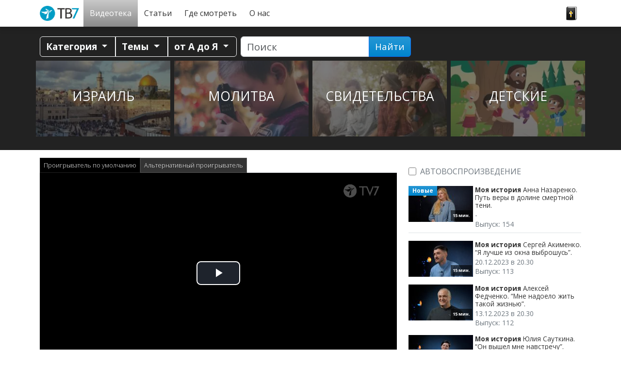

--- FILE ---
content_type: text/html; charset=UTF-8
request_url: https://www.nebesatv7.com/videoteka/moya-istoriya/sergej-dudka-bog-vyrval-menya-iz-tmy_p95695/
body_size: 25382
content:
<!doctype html>
<html class="no-js" lang="ru-RU">
<head data-cast-api-enabled="true">
	<meta charset="utf-8">
	<meta http-equiv="X-UA-Compatible" content="IE=edge">
	<title>Моя история |  Сергей Дудка. “Бог вырвал меня из тьмы”. | Небеса ТВ7</title>
	<meta name="viewport" content="width=device-width, initial-scale=1">

	<link rel="alternate" type="application/rss+xml" title="Небеса ТВ7 Feed" href="https://www.nebesatv7.com/feed/">
	<script>
	   document.cookie='resolution='+Math.max(screen.width,screen.height)+("devicePixelRatio" in window ? ","+devicePixelRatio : ",1")+'; path=/';
    </script>

<!-- Video.js core -->
<link href="https://www.nebesatv7.com/wp-content/themes/tv7-theme/assets/js/vendor/videojs/video-js.css?ver=8.6.1" rel="stylesheet">
<script src="https://www.nebesatv7.com/wp-content/themes/tv7-theme/assets/js/vendor/videojs/video.min.js?ver=8.6.1"></script>

<!-- Translation files -->
<script src="https://www.nebesatv7.com/wp-content/themes/tv7-theme/assets/js/vendor/videojs/fi.js?ver=1.1"></script>
<script src="https://www.nebesatv7.com/wp-content/themes/tv7-theme/assets/js/vendor/videojs/sv.js?ver=1.1"></script>
<script src="https://www.nebesatv7.com/wp-content/themes/tv7-theme/assets/js/vendor/videojs/ru.js?ver=1.1"></script>
<script src="https://www.nebesatv7.com/wp-content/themes/tv7-theme/assets/js/vendor/videojs/et.js"></script>
<!-- Plugins -->
<script src="https://www.nebesatv7.com/wp-content/themes/tv7-theme/assets/js/vendor/videojs/videojs.hotkeys.js"></script>

<script src="https://www.nebesatv7.com/wp-content/themes/tv7-theme/assets/js/vendor/videojs/videojs.airplay.js"></script>
<script src="https://www.nebesatv7.com/wp-content/themes/tv7-theme/assets/js/vendor/videojs/silvermine-videojs-chromecast.js?ver=1.4.1"></script>
<script src="https://www.gstatic.com/cv/js/sender/v1/cast_sender.js?loadCastFramework=1"></script> <!-- This needs to be after chromecast plugin -->

<script src="https://www.nebesatv7.com/wp-content/themes/tv7-theme/assets/js/vendor/videojs/videojs.ads.js"></script>
<script src="https://www.nebesatv7.com/wp-content/themes/tv7-theme/assets/js/vendor/videojs/videojs-preroll.js?ver=1.1"></script>

<script src="https://www.nebesatv7.com/wp-content/themes/tv7-theme/assets/js/vendor/videojs/videojs-tv7-resume.js"></script>
<script src="https://www.nebesatv7.com/wp-content/themes/tv7-theme/assets/js/vendor/videojs/videojs-tv7-playnext.js?ver=1.0"></script>
<script src="https://www.nebesatv7.com/wp-content/themes/tv7-theme/assets/js/vendor/videojs/videojs-errors.js"></script><meta name='robots' content='index, follow, max-image-preview:large, max-snippet:-1, max-video-preview:-1' />
	<style>img:is([sizes="auto" i], [sizes^="auto," i]) { contain-intrinsic-size: 3000px 1500px }</style>
	
<meta name="description" content="Сергей Дудка рос в криминальном районе. 
“Я тогда думал, что с позиции силы можно доказать свою правоту. И в криминальном обществе я видел эту силу. Ходить крутым в школе, чтоб тебя боялись. Быть в обществе авторитетом, чтобы все о тебе говорили”, - рассказывает о своей бурной молодости Сергей Дудка." />
<meta property="og:site_name" content="Небеса ТВ7" />
<meta property="og:description" content="Сергей Дудка рос в криминальном районе. 
“Я тогда думал, что с позиции силы можно доказать свою правоту. И в криминальном обществе я видел эту силу. Ходить крутым в школе, чтоб тебя боялись. Быть в обществе авторитетом, чтобы все о тебе говорили”, - рассказывает о своей бурной молодости Сергей Дудка." />
<meta property="og:title" content="Моя история -  Сергей Дудка. “Бог вырвал меня из тьмы”." />
<meta property="fb:app_id" content="223864360975385" />
<meta property="og:type" content="video.episode" />

<meta property="video:release_date" content="2023-11-15T20:30:00+02:00" />
<meta property="video:duration" content="900" />
<meta property="og:image:width" content="1024" />
<meta property="og:image:height" content="576" />
<meta property="og:image" content="https://www.tv7.fi/exodus-interfaces/image?id=37353" />
<meta property="og:image:type" content="image/jpg" />
<meta property="og:url" content="https://www.nebesatv7.com/videoteka/moya-istoriya/sergej-dudka-bog-vyrval-menya-iz-tmy_p95695/" />

<link rel="canonical" href="https://www.nebesatv7.com/videoteka/moya-istoriya/sergej-dudka-bog-vyrval-menya-iz-tmy_p95695/" />
<link rel="shortlink" href="https://www.nebesatv7.com/videoteka/moya-istoriya/sergej-dudka-bog-vyrval-menya-iz-tmy_p95695/" />
<script type="text/javascript">
/* <![CDATA[ */
window._wpemojiSettings = {"baseUrl":"https:\/\/s.w.org\/images\/core\/emoji\/16.0.1\/72x72\/","ext":".png","svgUrl":"https:\/\/s.w.org\/images\/core\/emoji\/16.0.1\/svg\/","svgExt":".svg","source":{"concatemoji":"https:\/\/www.nebesatv7.com\/wp-includes\/js\/wp-emoji-release.min.js?ver=b123d6446b461dc3dc065aac506c87ea"}};
/*! This file is auto-generated */
!function(s,n){var o,i,e;function c(e){try{var t={supportTests:e,timestamp:(new Date).valueOf()};sessionStorage.setItem(o,JSON.stringify(t))}catch(e){}}function p(e,t,n){e.clearRect(0,0,e.canvas.width,e.canvas.height),e.fillText(t,0,0);var t=new Uint32Array(e.getImageData(0,0,e.canvas.width,e.canvas.height).data),a=(e.clearRect(0,0,e.canvas.width,e.canvas.height),e.fillText(n,0,0),new Uint32Array(e.getImageData(0,0,e.canvas.width,e.canvas.height).data));return t.every(function(e,t){return e===a[t]})}function u(e,t){e.clearRect(0,0,e.canvas.width,e.canvas.height),e.fillText(t,0,0);for(var n=e.getImageData(16,16,1,1),a=0;a<n.data.length;a++)if(0!==n.data[a])return!1;return!0}function f(e,t,n,a){switch(t){case"flag":return n(e,"\ud83c\udff3\ufe0f\u200d\u26a7\ufe0f","\ud83c\udff3\ufe0f\u200b\u26a7\ufe0f")?!1:!n(e,"\ud83c\udde8\ud83c\uddf6","\ud83c\udde8\u200b\ud83c\uddf6")&&!n(e,"\ud83c\udff4\udb40\udc67\udb40\udc62\udb40\udc65\udb40\udc6e\udb40\udc67\udb40\udc7f","\ud83c\udff4\u200b\udb40\udc67\u200b\udb40\udc62\u200b\udb40\udc65\u200b\udb40\udc6e\u200b\udb40\udc67\u200b\udb40\udc7f");case"emoji":return!a(e,"\ud83e\udedf")}return!1}function g(e,t,n,a){var r="undefined"!=typeof WorkerGlobalScope&&self instanceof WorkerGlobalScope?new OffscreenCanvas(300,150):s.createElement("canvas"),o=r.getContext("2d",{willReadFrequently:!0}),i=(o.textBaseline="top",o.font="600 32px Arial",{});return e.forEach(function(e){i[e]=t(o,e,n,a)}),i}function t(e){var t=s.createElement("script");t.src=e,t.defer=!0,s.head.appendChild(t)}"undefined"!=typeof Promise&&(o="wpEmojiSettingsSupports",i=["flag","emoji"],n.supports={everything:!0,everythingExceptFlag:!0},e=new Promise(function(e){s.addEventListener("DOMContentLoaded",e,{once:!0})}),new Promise(function(t){var n=function(){try{var e=JSON.parse(sessionStorage.getItem(o));if("object"==typeof e&&"number"==typeof e.timestamp&&(new Date).valueOf()<e.timestamp+604800&&"object"==typeof e.supportTests)return e.supportTests}catch(e){}return null}();if(!n){if("undefined"!=typeof Worker&&"undefined"!=typeof OffscreenCanvas&&"undefined"!=typeof URL&&URL.createObjectURL&&"undefined"!=typeof Blob)try{var e="postMessage("+g.toString()+"("+[JSON.stringify(i),f.toString(),p.toString(),u.toString()].join(",")+"));",a=new Blob([e],{type:"text/javascript"}),r=new Worker(URL.createObjectURL(a),{name:"wpTestEmojiSupports"});return void(r.onmessage=function(e){c(n=e.data),r.terminate(),t(n)})}catch(e){}c(n=g(i,f,p,u))}t(n)}).then(function(e){for(var t in e)n.supports[t]=e[t],n.supports.everything=n.supports.everything&&n.supports[t],"flag"!==t&&(n.supports.everythingExceptFlag=n.supports.everythingExceptFlag&&n.supports[t]);n.supports.everythingExceptFlag=n.supports.everythingExceptFlag&&!n.supports.flag,n.DOMReady=!1,n.readyCallback=function(){n.DOMReady=!0}}).then(function(){return e}).then(function(){var e;n.supports.everything||(n.readyCallback(),(e=n.source||{}).concatemoji?t(e.concatemoji):e.wpemoji&&e.twemoji&&(t(e.twemoji),t(e.wpemoji)))}))}((window,document),window._wpemojiSettings);
/* ]]> */
</script>
<style id='wp-emoji-styles-inline-css' type='text/css'>

	img.wp-smiley, img.emoji {
		display: inline !important;
		border: none !important;
		box-shadow: none !important;
		height: 1em !important;
		width: 1em !important;
		margin: 0 0.07em !important;
		vertical-align: -0.1em !important;
		background: none !important;
		padding: 0 !important;
	}
</style>
<link rel='stylesheet' id='wp-block-library-css' href='https://www.nebesatv7.com/wp-includes/css/dist/block-library/style.min.css?ver=b123d6446b461dc3dc065aac506c87ea' type='text/css' media='all' />
<style id='classic-theme-styles-inline-css' type='text/css'>
/*! This file is auto-generated */
.wp-block-button__link{color:#fff;background-color:#32373c;border-radius:9999px;box-shadow:none;text-decoration:none;padding:calc(.667em + 2px) calc(1.333em + 2px);font-size:1.125em}.wp-block-file__button{background:#32373c;color:#fff;text-decoration:none}
</style>
<style id='global-styles-inline-css' type='text/css'>
:root{--wp--preset--aspect-ratio--square: 1;--wp--preset--aspect-ratio--4-3: 4/3;--wp--preset--aspect-ratio--3-4: 3/4;--wp--preset--aspect-ratio--3-2: 3/2;--wp--preset--aspect-ratio--2-3: 2/3;--wp--preset--aspect-ratio--16-9: 16/9;--wp--preset--aspect-ratio--9-16: 9/16;--wp--preset--color--black: #000000;--wp--preset--color--cyan-bluish-gray: #abb8c3;--wp--preset--color--white: #ffffff;--wp--preset--color--pale-pink: #f78da7;--wp--preset--color--vivid-red: #cf2e2e;--wp--preset--color--luminous-vivid-orange: #ff6900;--wp--preset--color--luminous-vivid-amber: #fcb900;--wp--preset--color--light-green-cyan: #7bdcb5;--wp--preset--color--vivid-green-cyan: #00d084;--wp--preset--color--pale-cyan-blue: #8ed1fc;--wp--preset--color--vivid-cyan-blue: #0693e3;--wp--preset--color--vivid-purple: #9b51e0;--wp--preset--gradient--vivid-cyan-blue-to-vivid-purple: linear-gradient(135deg,rgba(6,147,227,1) 0%,rgb(155,81,224) 100%);--wp--preset--gradient--light-green-cyan-to-vivid-green-cyan: linear-gradient(135deg,rgb(122,220,180) 0%,rgb(0,208,130) 100%);--wp--preset--gradient--luminous-vivid-amber-to-luminous-vivid-orange: linear-gradient(135deg,rgba(252,185,0,1) 0%,rgba(255,105,0,1) 100%);--wp--preset--gradient--luminous-vivid-orange-to-vivid-red: linear-gradient(135deg,rgba(255,105,0,1) 0%,rgb(207,46,46) 100%);--wp--preset--gradient--very-light-gray-to-cyan-bluish-gray: linear-gradient(135deg,rgb(238,238,238) 0%,rgb(169,184,195) 100%);--wp--preset--gradient--cool-to-warm-spectrum: linear-gradient(135deg,rgb(74,234,220) 0%,rgb(151,120,209) 20%,rgb(207,42,186) 40%,rgb(238,44,130) 60%,rgb(251,105,98) 80%,rgb(254,248,76) 100%);--wp--preset--gradient--blush-light-purple: linear-gradient(135deg,rgb(255,206,236) 0%,rgb(152,150,240) 100%);--wp--preset--gradient--blush-bordeaux: linear-gradient(135deg,rgb(254,205,165) 0%,rgb(254,45,45) 50%,rgb(107,0,62) 100%);--wp--preset--gradient--luminous-dusk: linear-gradient(135deg,rgb(255,203,112) 0%,rgb(199,81,192) 50%,rgb(65,88,208) 100%);--wp--preset--gradient--pale-ocean: linear-gradient(135deg,rgb(255,245,203) 0%,rgb(182,227,212) 50%,rgb(51,167,181) 100%);--wp--preset--gradient--electric-grass: linear-gradient(135deg,rgb(202,248,128) 0%,rgb(113,206,126) 100%);--wp--preset--gradient--midnight: linear-gradient(135deg,rgb(2,3,129) 0%,rgb(40,116,252) 100%);--wp--preset--font-size--small: 13px;--wp--preset--font-size--medium: 20px;--wp--preset--font-size--large: 36px;--wp--preset--font-size--x-large: 42px;--wp--preset--spacing--20: 0.44rem;--wp--preset--spacing--30: 0.67rem;--wp--preset--spacing--40: 1rem;--wp--preset--spacing--50: 1.5rem;--wp--preset--spacing--60: 2.25rem;--wp--preset--spacing--70: 3.38rem;--wp--preset--spacing--80: 5.06rem;--wp--preset--shadow--natural: 6px 6px 9px rgba(0, 0, 0, 0.2);--wp--preset--shadow--deep: 12px 12px 50px rgba(0, 0, 0, 0.4);--wp--preset--shadow--sharp: 6px 6px 0px rgba(0, 0, 0, 0.2);--wp--preset--shadow--outlined: 6px 6px 0px -3px rgba(255, 255, 255, 1), 6px 6px rgba(0, 0, 0, 1);--wp--preset--shadow--crisp: 6px 6px 0px rgba(0, 0, 0, 1);}:where(.is-layout-flex){gap: 0.5em;}:where(.is-layout-grid){gap: 0.5em;}body .is-layout-flex{display: flex;}.is-layout-flex{flex-wrap: wrap;align-items: center;}.is-layout-flex > :is(*, div){margin: 0;}body .is-layout-grid{display: grid;}.is-layout-grid > :is(*, div){margin: 0;}:where(.wp-block-columns.is-layout-flex){gap: 2em;}:where(.wp-block-columns.is-layout-grid){gap: 2em;}:where(.wp-block-post-template.is-layout-flex){gap: 1.25em;}:where(.wp-block-post-template.is-layout-grid){gap: 1.25em;}.has-black-color{color: var(--wp--preset--color--black) !important;}.has-cyan-bluish-gray-color{color: var(--wp--preset--color--cyan-bluish-gray) !important;}.has-white-color{color: var(--wp--preset--color--white) !important;}.has-pale-pink-color{color: var(--wp--preset--color--pale-pink) !important;}.has-vivid-red-color{color: var(--wp--preset--color--vivid-red) !important;}.has-luminous-vivid-orange-color{color: var(--wp--preset--color--luminous-vivid-orange) !important;}.has-luminous-vivid-amber-color{color: var(--wp--preset--color--luminous-vivid-amber) !important;}.has-light-green-cyan-color{color: var(--wp--preset--color--light-green-cyan) !important;}.has-vivid-green-cyan-color{color: var(--wp--preset--color--vivid-green-cyan) !important;}.has-pale-cyan-blue-color{color: var(--wp--preset--color--pale-cyan-blue) !important;}.has-vivid-cyan-blue-color{color: var(--wp--preset--color--vivid-cyan-blue) !important;}.has-vivid-purple-color{color: var(--wp--preset--color--vivid-purple) !important;}.has-black-background-color{background-color: var(--wp--preset--color--black) !important;}.has-cyan-bluish-gray-background-color{background-color: var(--wp--preset--color--cyan-bluish-gray) !important;}.has-white-background-color{background-color: var(--wp--preset--color--white) !important;}.has-pale-pink-background-color{background-color: var(--wp--preset--color--pale-pink) !important;}.has-vivid-red-background-color{background-color: var(--wp--preset--color--vivid-red) !important;}.has-luminous-vivid-orange-background-color{background-color: var(--wp--preset--color--luminous-vivid-orange) !important;}.has-luminous-vivid-amber-background-color{background-color: var(--wp--preset--color--luminous-vivid-amber) !important;}.has-light-green-cyan-background-color{background-color: var(--wp--preset--color--light-green-cyan) !important;}.has-vivid-green-cyan-background-color{background-color: var(--wp--preset--color--vivid-green-cyan) !important;}.has-pale-cyan-blue-background-color{background-color: var(--wp--preset--color--pale-cyan-blue) !important;}.has-vivid-cyan-blue-background-color{background-color: var(--wp--preset--color--vivid-cyan-blue) !important;}.has-vivid-purple-background-color{background-color: var(--wp--preset--color--vivid-purple) !important;}.has-black-border-color{border-color: var(--wp--preset--color--black) !important;}.has-cyan-bluish-gray-border-color{border-color: var(--wp--preset--color--cyan-bluish-gray) !important;}.has-white-border-color{border-color: var(--wp--preset--color--white) !important;}.has-pale-pink-border-color{border-color: var(--wp--preset--color--pale-pink) !important;}.has-vivid-red-border-color{border-color: var(--wp--preset--color--vivid-red) !important;}.has-luminous-vivid-orange-border-color{border-color: var(--wp--preset--color--luminous-vivid-orange) !important;}.has-luminous-vivid-amber-border-color{border-color: var(--wp--preset--color--luminous-vivid-amber) !important;}.has-light-green-cyan-border-color{border-color: var(--wp--preset--color--light-green-cyan) !important;}.has-vivid-green-cyan-border-color{border-color: var(--wp--preset--color--vivid-green-cyan) !important;}.has-pale-cyan-blue-border-color{border-color: var(--wp--preset--color--pale-cyan-blue) !important;}.has-vivid-cyan-blue-border-color{border-color: var(--wp--preset--color--vivid-cyan-blue) !important;}.has-vivid-purple-border-color{border-color: var(--wp--preset--color--vivid-purple) !important;}.has-vivid-cyan-blue-to-vivid-purple-gradient-background{background: var(--wp--preset--gradient--vivid-cyan-blue-to-vivid-purple) !important;}.has-light-green-cyan-to-vivid-green-cyan-gradient-background{background: var(--wp--preset--gradient--light-green-cyan-to-vivid-green-cyan) !important;}.has-luminous-vivid-amber-to-luminous-vivid-orange-gradient-background{background: var(--wp--preset--gradient--luminous-vivid-amber-to-luminous-vivid-orange) !important;}.has-luminous-vivid-orange-to-vivid-red-gradient-background{background: var(--wp--preset--gradient--luminous-vivid-orange-to-vivid-red) !important;}.has-very-light-gray-to-cyan-bluish-gray-gradient-background{background: var(--wp--preset--gradient--very-light-gray-to-cyan-bluish-gray) !important;}.has-cool-to-warm-spectrum-gradient-background{background: var(--wp--preset--gradient--cool-to-warm-spectrum) !important;}.has-blush-light-purple-gradient-background{background: var(--wp--preset--gradient--blush-light-purple) !important;}.has-blush-bordeaux-gradient-background{background: var(--wp--preset--gradient--blush-bordeaux) !important;}.has-luminous-dusk-gradient-background{background: var(--wp--preset--gradient--luminous-dusk) !important;}.has-pale-ocean-gradient-background{background: var(--wp--preset--gradient--pale-ocean) !important;}.has-electric-grass-gradient-background{background: var(--wp--preset--gradient--electric-grass) !important;}.has-midnight-gradient-background{background: var(--wp--preset--gradient--midnight) !important;}.has-small-font-size{font-size: var(--wp--preset--font-size--small) !important;}.has-medium-font-size{font-size: var(--wp--preset--font-size--medium) !important;}.has-large-font-size{font-size: var(--wp--preset--font-size--large) !important;}.has-x-large-font-size{font-size: var(--wp--preset--font-size--x-large) !important;}
:where(.wp-block-post-template.is-layout-flex){gap: 1.25em;}:where(.wp-block-post-template.is-layout-grid){gap: 1.25em;}
:where(.wp-block-columns.is-layout-flex){gap: 2em;}:where(.wp-block-columns.is-layout-grid){gap: 2em;}
:root :where(.wp-block-pullquote){font-size: 1.5em;line-height: 1.6;}
</style>
<link rel='stylesheet' id='contact-form-7-css' href='https://www.nebesatv7.com/wp-content/plugins/contact-form-7/includes/css/styles.css?ver=6.1.3' type='text/css' media='all' />
<link rel='stylesheet' id='url-shortify-css' href='https://www.nebesatv7.com/wp-content/plugins/url-shortify-premium/lite/dist/styles/url-shortify.css?ver=1.10.7' type='text/css' media='all' />
<link rel='stylesheet' id='megamenu-css' href='https://www.nebesatv7.com/wp-content/uploads/sites/9/maxmegamenu/style.css?ver=8dadff' type='text/css' media='all' />
<link rel='stylesheet' id='parent-style-css' href='https://www.nebesatv7.com/wp-content/themes/tv7-theme/style.css?ver=b123d6446b461dc3dc065aac506c87ea' type='text/css' media='all' />
<link rel='stylesheet' id='cf7cf-style-css' href='https://www.nebesatv7.com/wp-content/plugins/cf7-conditional-fields/style.css?ver=2.6.6' type='text/css' media='all' />
<link rel='stylesheet' id='tv7_theme_css-css' href='https://www.nebesatv7.com/wp-content/themes/tv7-theme/assets/css/_main.min.css?ver=1764938416' type='text/css' media='all' />
<link rel='stylesheet' id='tv7_child_theme_css-css' href='https://www.nebesatv7.com/wp-content/themes/tv7-theme-ru/style.css?ver=1671540592' type='text/css' media='all' />
<script type="text/javascript" src="https://www.nebesatv7.com/wp-includes/js/jquery/jquery.min.js?ver=3.7.1" id="jquery-core-js"></script>
<script type="text/javascript" src="https://www.nebesatv7.com/wp-includes/js/jquery/jquery-migrate.min.js?ver=3.4.1" id="jquery-migrate-js"></script>
<script type="text/javascript" id="url-shortify-js-extra">
/* <![CDATA[ */
var usParams = {"ajaxurl":"https:\/\/www.nebesatv7.com\/wp-admin\/admin-ajax.php"};
/* ]]> */
</script>
<script type="text/javascript" src="https://www.nebesatv7.com/wp-content/plugins/url-shortify-premium/lite/dist/scripts/url-shortify.js?ver=1.10.7" id="url-shortify-js"></script>
<link rel="https://api.w.org/" href="https://www.nebesatv7.com/wp-json/" /><link rel="alternate" title="JSON" type="application/json" href="https://www.nebesatv7.com/wp-json/wp/v2/pages/942" /><link rel="EditURI" type="application/rsd+xml" title="RSD" href="https://www.nebesatv7.com/xmlrpc.php?rsd" />
<link rel='shortlink' href='https://www.nebesatv7.com/?p=942' />
<link rel="alternate" title="oEmbed (JSON)" type="application/json+oembed" href="https://www.nebesatv7.com/wp-json/oembed/1.0/embed?url=https%3A%2F%2Fwww.nebesatv7.com%2Fvideoteka%2Fplayer%2F" />
<link rel="alternate" title="oEmbed (XML)" type="text/xml+oembed" href="https://www.nebesatv7.com/wp-json/oembed/1.0/embed?url=https%3A%2F%2Fwww.nebesatv7.com%2Fvideoteka%2Fplayer%2F&#038;format=xml" />
<style type="text/css">.recentcomments a{display:inline !important;padding:0 !important;margin:0 !important;}</style>      <!-- Global site tag (gtag.js) - Google Analytics -->
      <script async src="https://www.googletagmanager.com/gtag/js?id=G-N3LKDDFMXQ"></script>
      <script>
        window.dataLayer = window.dataLayer || [];
        function gtag(){dataLayer.push(arguments);}
        gtag('js', new Date());
        gtag('config', 'G-N3LKDDFMXQ');
      </script>
  
    <script>
  function fbq() {
    if (window.console) {
      console.log('Facebook pixel: ' + Array.prototype.slice.call(arguments));
    }
  }
    fbq('init', '');
    fbq('track', 'PageView');
</script>

<style>.shorten_url { 
	   padding: 10px 10px 10px 10px ; 
	   border: 1px solid #AAAAAA ; 
	   background-color: #EEEEEE ;
}</style><style type="text/css">/** Mega Menu CSS: fs **/</style>
</head>
<body class="wp-singular page-template-default page page-id-942 page-child parent-pageid-7 wp-theme-tv7-theme wp-child-theme-tv7-theme-ru vod-page mega-menu-primary-navigation player sidebar-primary">
<div id="fb-root"></div>
		<script async defer crossorigin="anonymous" src="https://connect.facebook.net/ru_RU/sdk.js#xfbml=1&version=v14.0" nonce="dncvK9Uo"></script><div id="back-to-top-pixel"></div>
<nav id="nav" class="top-sticky">
    <div class="container">
        <div id="mega-menu-wrap-primary_navigation" class="mega-menu-wrap"><div class="mega-menu-toggle"><div class="mega-toggle-blocks-left"><div class='mega-toggle-block mega-spacer-block mega-toggle-block-1' id='mega-toggle-block-1'></div></div><div class="mega-toggle-blocks-center"></div><div class="mega-toggle-blocks-right"><div class='mega-toggle-block mega-spacer-block mega-toggle-block-2' id='mega-toggle-block-2'></div><div class='mega-toggle-block mega-menu-toggle-block mega-toggle-block-3' id='mega-toggle-block-3' tabindex='0'><button class='mega-toggle-standard mega-toggle-label' aria-expanded='false'><span class='mega-toggle-label-closed'>Меню</span><span class='mega-toggle-label-open'>Меню</span></button></div></div></div><ul id="mega-menu-primary_navigation" class="mega-menu max-mega-menu mega-menu-horizontal mega-no-js" data-event="hover_intent" data-effect="fade_up" data-effect-speed="200" data-effect-mobile="disabled" data-effect-speed-mobile="0" data-mobile-force-width="false" data-second-click="close" data-document-click="collapse" data-vertical-behaviour="standard" data-breakpoint="991" data-unbind="true" data-mobile-state="collapse_all" data-mobile-direction="vertical" data-hover-intent-timeout="300" data-hover-intent-interval="100"><li class="mega-menu-item mega-menu-item-type-post_type mega-menu-item-object-page mega-menu-item-home mega-align-bottom-left mega-menu-flyout mega-menu-item-256" id="mega-menu-item-256"><a class="mega-menu-link" href="https://www.nebesatv7.com/" tabindex="0">Главная</a></li><li class="mega-menu-item mega-menu-item-type-post_type mega-menu-item-object-page mega-current-page-ancestor mega-align-bottom-left mega-menu-flyout mega-menu-item-21" id="mega-menu-item-21"><a class="mega-menu-link" href="https://www.nebesatv7.com/videoteka/" tabindex="0">Видеотека</a></li><li class="mega-menu-item mega-menu-item-type-post_type mega-menu-item-object-page mega-align-bottom-left mega-menu-flyout mega-menu-item-22" id="mega-menu-item-22"><a class="mega-menu-link" href="https://www.nebesatv7.com/novosti/" tabindex="0">Статьи</a></li><li class="mega-menu-item mega-menu-item-type-post_type mega-menu-item-object-page mega-align-bottom-left mega-menu-flyout mega-menu-item-6294" id="mega-menu-item-6294"><a class="mega-menu-link" href="https://www.nebesatv7.com/gde-smotret/" tabindex="0">Где смотреть</a></li><li class="mega-menu-item mega-menu-item-type-post_type mega-menu-item-object-page mega-align-bottom-left mega-menu-flyout mega-menu-item-34" id="mega-menu-item-34"><a class="mega-menu-link" href="https://www.nebesatv7.com/istoriyatv7/" tabindex="0">О нас</a></li><li class="mega-menu-item mega-menu-item-type-custom mega-menu-item-object-custom mega-align-bottom-left mega-menu-flyout mega-menu-item-257" id="mega-menu-item-257"><a class="mega-menu-link" href="#bibleVerseContent" tabindex="0">слово</a></li></ul></div>    </div>
</nav>


	<div class="position-relative">
		<div id="bibleVerseContent" class="text-white bg-black w-100 top-0 start-0 p-3 rounded-5 rounded-top-0 bible-verse collapse" style="--bs-bg-opacity: .9;">
			<div class="row">
				<div class="col">
					<button type="button" style="--bs-btn-bg: #333; --bs-btn-color: var(--bs-white); --bs-btn-hover-bg: #444;" class="close-verse btn float-end" data-bs-toggle="collapse" data-bs-target="#bibleVerseContent">Закрыть [x]</button>
				</div>
			</div>
			<figure class="text-center">
							<blockquote class="blockquote fst-italic fs-3">
					<p>Перьями Своими осенит тебя, и под крыльями Его будешь безопасен; щит и ограждение - истина Его.</p> 
				</blockquote>
				<p class="blockquote-footer fs-4">
					<a href="https://raamattu.uskonkirjat.net/api/dailyword/RST" target="_blank"><cite title="Пс. 90:4" class="reference">Пс. 90:4</cite> <span class="source">RST</span></a>
				</p>
						</figure>
		</div>
	</div>


<section id="tv7-vod-utilities">
    <div class="container">
        <div class="row">
            <div class="col-md-12">

                
                <div class="vod-util-nav btn-group flex-wrap pb-2 pb-lg-0" role="toolbar">
                    <div class="btn-group">
                        <button type="button" class="btn btn-outline-light dropdown-toggle" data-bs-toggle="dropdown" data-flip="false" aria-expanded="false">
                            Категория                        </button>
                        <div class="dropdown-menu" role="menu"><a id="cat-1" class="dropdown-item" title="Библия" href="https://www.nebesatv7.com/videoteka/bibliya_1/26/">Библия</a><a id="cat-11" class="dropdown-item" title="Детские" href="https://www.nebesatv7.com/videoteka/detskie_11/1/">Детские</a><a id="cat-5" class="dropdown-item" title="Здоровье" href="https://www.nebesatv7.com/videoteka/zdorove_5/">Здоровье</a><a id="cat-2" class="dropdown-item" title="Кино" href="https://www.nebesatv7.com/videoteka/kino_2/">Кино</a><a id="cat-13" class="dropdown-item" title="Молитва" href="https://www.nebesatv7.com/videoteka/molitva_13/10/">Молитва</a><a id="cat-8" class="dropdown-item" title="Мотивация" href="https://www.nebesatv7.com/videoteka/motivatsiya_8/35/">Мотивация</a><a id="cat-3" class="dropdown-item" title="Музыка" href="https://www.nebesatv7.com/videoteka/muzyka_3/7/">Музыка</a><a id="cat-4" class="dropdown-item" title="Новости" href="https://www.nebesatv7.com/videoteka/novosti_4/">Новости</a><a id="cat-9" class="dropdown-item" title="Отношения" href="https://www.nebesatv7.com/videoteka/otnosheniya_9/">Отношения</a><a id="cat-10" class="dropdown-item" title="Познавательные" href="https://www.nebesatv7.com/videoteka/poznavatelnye_10/">Познавательные</a><a id="cat-6" class="dropdown-item" title="Свидетельства" href="https://www.nebesatv7.com/videoteka/svidetelstva_6/">Свидетельства</a><a id="cat-7" class="dropdown-item" title="Учение" href="https://www.nebesatv7.com/videoteka/uchenie_7/4/">Учение</a></div>                    </div>
                                    <div class="btn-group">
                        <button type="button" href="#themeCollapseContent" data-bs-toggle="collapse" id="theme-menu" class="btn btn-outline-light dropdown-toggle" aria-expanded="false" aria-controls="themeCollapseContent">
                            Темы                        </button>   
                    </div>
                
                    <button id="azCollapse" href="#azCollapseContent" class="btn btn-outline-light dropdown-toggle" aria-expanded="false" aria-controls="azCollapseContent" role="button" data-bs-toggle="collapse">
                        от А до Я                    </button>
                </div>

                <form class="vod-search form-search form-inline pb-1" action="https://www.nebesatv7.com/videoteka/search/" method="get" autocomplete="on">
                    <div class="input-group ui-widget ps-0 ps-md-2">
                        <input name="q" id="vodAutocomplete" type="search" class="form-control search-query" data-vod="RU1" placeholder="Поиск" value="" />
                        <button type="submit" class="btn btn-primary">Найти</button>
                    </div>
                </form>
            </div>

            <div id="themeCollapseContent" class="theme-list col-12 collapse show">
                        <ul class="row imagelist themelist mb-0"><li class="col-6 col-md-4 col-lg-3 imagelist-item p-1 mb-1">
                            <a class="aspect-ratio-wrapper sixteen-by-nine" href="https://www.nebesatv7.com/tema-izrail/">
                            <div class="aspect-ratio-content">   
                                <figure class="img-placeholder">
                                    <picture>
						<source srcset="https://www.nebesatv7.com/wp-content/uploads/sites/9/2021/05/sander-crombach-uTjrKwK6N-s-unsplash-scaled-e1662555086156-300x159.avif 300w, https://www.nebesatv7.com/wp-content/uploads/sites/9/2021/05/sander-crombach-uTjrKwK6N-s-unsplash-scaled-e1662555086156-1024x543.avif 1024w, https://www.nebesatv7.com/wp-content/uploads/sites/9/2021/05/sander-crombach-uTjrKwK6N-s-unsplash-scaled-e1662555086156-768x407.avif 768w, https://www.nebesatv7.com/wp-content/uploads/sites/9/2021/05/sander-crombach-uTjrKwK6N-s-unsplash-scaled-e1662555086156-1536x814.avif 1536w, https://www.nebesatv7.com/wp-content/uploads/sites/9/2021/05/sander-crombach-uTjrKwK6N-s-unsplash-scaled-e1662555086156.avif 2048w" sizes="(max-width: 575px) 50vw, (max-width: 767px) 262px, (max-width: 1199px) 232px, 277px" type="image/avif">
						<source srcset="https://www.nebesatv7.com/wp-content/uploads/sites/9/2021/05/sander-crombach-uTjrKwK6N-s-unsplash-scaled-e1662555086156-300x159.webp 300w, https://www.nebesatv7.com/wp-content/uploads/sites/9/2021/05/sander-crombach-uTjrKwK6N-s-unsplash-scaled-e1662555086156-1024x543.webp 1024w, https://www.nebesatv7.com/wp-content/uploads/sites/9/2021/05/sander-crombach-uTjrKwK6N-s-unsplash-scaled-e1662555086156-768x407.webp 768w, https://www.nebesatv7.com/wp-content/uploads/sites/9/2021/05/sander-crombach-uTjrKwK6N-s-unsplash-scaled-e1662555086156-1536x814.webp 1536w, https://www.nebesatv7.com/wp-content/uploads/sites/9/2021/05/sander-crombach-uTjrKwK6N-s-unsplash-scaled-e1662555086156.webp 2048w" sizes="(max-width: 575px) 50vw, (max-width: 767px) 262px, (max-width: 1199px) 232px, 277px" type="image/webp">
						<img class="img-fluid position-absolute h-100 w-100 of-cover theme-image" src="https://www.nebesatv7.com/wp-content/uploads/sites/9/2021/05/sander-crombach-uTjrKwK6N-s-unsplash-scaled-e1662555086156.jpg" alt="image" srcset="https://www.nebesatv7.com/wp-content/uploads/sites/9/2021/05/sander-crombach-uTjrKwK6N-s-unsplash-scaled-e1662555086156-300x159.jpg 300w, https://www.nebesatv7.com/wp-content/uploads/sites/9/2021/05/sander-crombach-uTjrKwK6N-s-unsplash-scaled-e1662555086156-1024x543.jpg 1024w, https://www.nebesatv7.com/wp-content/uploads/sites/9/2021/05/sander-crombach-uTjrKwK6N-s-unsplash-scaled-e1662555086156-768x407.jpg 768w, https://www.nebesatv7.com/wp-content/uploads/sites/9/2021/05/sander-crombach-uTjrKwK6N-s-unsplash-scaled-e1662555086156-1536x814.jpg 1536w, https://www.nebesatv7.com/wp-content/uploads/sites/9/2021/05/sander-crombach-uTjrKwK6N-s-unsplash-scaled-e1662555086156.jpg 2048w" sizes="(max-width: 575px) 50vw, (max-width: 767px) 262px, (max-width: 1199px) 232px, 277px">
					</picture>
                                </figure>
                                <div class="d-flex h-100 justify-content-center align-items-center">
                                    <h3 class="p-1 text-white text-center theme-name">ИЗРАИЛЬ</h3>
                                </div>
                            </div>
                        </a>
                    </li><li class="col-6 col-md-4 col-lg-3 imagelist-item p-1 mb-1">
                            <a class="aspect-ratio-wrapper sixteen-by-nine" href="https://www.nebesatv7.com/molitva-2/">
                            <div class="aspect-ratio-content">   
                                <figure class="img-placeholder">
                                    <picture>
						
						<source srcset="https://www.nebesatv7.com/wp-content/uploads/sites/9/2023/02/cross-gf0a1b273b_1920-300x200.webp 300w, https://www.nebesatv7.com/wp-content/uploads/sites/9/2023/02/cross-gf0a1b273b_1920-1024x683.webp 1024w, https://www.nebesatv7.com/wp-content/uploads/sites/9/2023/02/cross-gf0a1b273b_1920-768x512.webp 768w, https://www.nebesatv7.com/wp-content/uploads/sites/9/2023/02/cross-gf0a1b273b_1920-1536x1024.webp 1536w, https://www.nebesatv7.com/wp-content/uploads/sites/9/2023/02/cross-gf0a1b273b_1920.webp 1920w" sizes="(max-width: 575px) 50vw, (max-width: 767px) 262px, (max-width: 1199px) 232px, 277px" type="image/webp">
						<img class="img-fluid position-absolute h-100 w-100 of-cover theme-image" src="https://www.nebesatv7.com/wp-content/uploads/sites/9/2023/02/cross-gf0a1b273b_1920.jpg" alt="image" srcset="https://www.nebesatv7.com/wp-content/uploads/sites/9/2023/02/cross-gf0a1b273b_1920-300x200.jpg 300w, https://www.nebesatv7.com/wp-content/uploads/sites/9/2023/02/cross-gf0a1b273b_1920-1024x683.jpg 1024w, https://www.nebesatv7.com/wp-content/uploads/sites/9/2023/02/cross-gf0a1b273b_1920-768x512.jpg 768w, https://www.nebesatv7.com/wp-content/uploads/sites/9/2023/02/cross-gf0a1b273b_1920-1536x1024.jpg 1536w, https://www.nebesatv7.com/wp-content/uploads/sites/9/2023/02/cross-gf0a1b273b_1920.jpg 1920w" sizes="(max-width: 575px) 50vw, (max-width: 767px) 262px, (max-width: 1199px) 232px, 277px">
					</picture>
                                </figure>
                                <div class="d-flex h-100 justify-content-center align-items-center">
                                    <h3 class="p-1 text-white text-center theme-name">МОЛИТВА</h3>
                                </div>
                            </div>
                        </a>
                    </li><li class="col-6 col-md-4 col-lg-3 imagelist-item p-1 mb-1">
                            <a class="aspect-ratio-wrapper sixteen-by-nine" href="https://www.nebesatv7.com/tema-svidetelstva/">
                            <div class="aspect-ratio-content">   
                                <figure class="img-placeholder">
                                    <picture>
						
						<source srcset="https://www.nebesatv7.com/wp-content/uploads/sites/9/2022/02/pexels-andrea-piacquadio-3776868-300x200.webp 300w, https://www.nebesatv7.com/wp-content/uploads/sites/9/2022/02/pexels-andrea-piacquadio-3776868-1024x683.webp 1024w, https://www.nebesatv7.com/wp-content/uploads/sites/9/2022/02/pexels-andrea-piacquadio-3776868-768x512.webp 768w, https://www.nebesatv7.com/wp-content/uploads/sites/9/2022/02/pexels-andrea-piacquadio-3776868-1536x1024.webp 1536w, https://www.nebesatv7.com/wp-content/uploads/sites/9/2022/02/pexels-andrea-piacquadio-3776868.webp 1920w" sizes="(max-width: 575px) 50vw, (max-width: 767px) 262px, (max-width: 1199px) 232px, 277px" type="image/webp">
						<img class="img-fluid position-absolute h-100 w-100 of-cover theme-image" src="https://www.nebesatv7.com/wp-content/uploads/sites/9/2022/02/pexels-andrea-piacquadio-3776868.jpg" alt="image" srcset="https://www.nebesatv7.com/wp-content/uploads/sites/9/2022/02/pexels-andrea-piacquadio-3776868-300x200.jpg 300w, https://www.nebesatv7.com/wp-content/uploads/sites/9/2022/02/pexels-andrea-piacquadio-3776868-1024x683.jpg 1024w, https://www.nebesatv7.com/wp-content/uploads/sites/9/2022/02/pexels-andrea-piacquadio-3776868-768x512.jpg 768w, https://www.nebesatv7.com/wp-content/uploads/sites/9/2022/02/pexels-andrea-piacquadio-3776868-1536x1024.jpg 1536w, https://www.nebesatv7.com/wp-content/uploads/sites/9/2022/02/pexels-andrea-piacquadio-3776868.jpg 1920w" sizes="(max-width: 575px) 50vw, (max-width: 767px) 262px, (max-width: 1199px) 232px, 277px">
					</picture>
                                </figure>
                                <div class="d-flex h-100 justify-content-center align-items-center">
                                    <h3 class="p-1 text-white text-center theme-name">СВИДЕТЕЛЬСТВА</h3>
                                </div>
                            </div>
                        </a>
                    </li><li class="col-6 col-md-4 col-lg-3 imagelist-item p-1 mb-1">
                            <a class="aspect-ratio-wrapper sixteen-by-nine" href="https://www.nebesatv7.com/deti/">
                            <div class="aspect-ratio-content">   
                                <figure class="img-placeholder">
                                    <picture>
						
						<source srcset="https://www.nebesatv7.com/wp-content/uploads/sites/9/2023/02/image-300x169.webp 300w, https://www.nebesatv7.com/wp-content/uploads/sites/9/2023/02/image-768x432.webp 768w, https://www.nebesatv7.com/wp-content/uploads/sites/9/2023/02/image.webp 1024w" sizes="(max-width: 575px) 50vw, (max-width: 767px) 262px, (max-width: 1199px) 232px, 277px" type="image/webp">
						<img class="img-fluid position-absolute h-100 w-100 of-cover theme-image" src="https://www.nebesatv7.com/wp-content/uploads/sites/9/2023/02/image.jpeg" alt="image" srcset="https://www.nebesatv7.com/wp-content/uploads/sites/9/2023/02/image-300x169.jpeg 300w, https://www.nebesatv7.com/wp-content/uploads/sites/9/2023/02/image-768x432.jpeg 768w, https://www.nebesatv7.com/wp-content/uploads/sites/9/2023/02/image.jpeg 1024w" sizes="(max-width: 575px) 50vw, (max-width: 767px) 262px, (max-width: 1199px) 232px, 277px">
					</picture>
                                </figure>
                                <div class="d-flex h-100 justify-content-center align-items-center">
                                    <h3 class="p-1 text-white text-center theme-name">ДЕТСКИЕ</h3>
                                </div>
                            </div>
                        </a>
                    </li></ul>
        </div>
            <div id="azCollapseContent" class="tv7-az-list col collapse">
                <div class="row">
                    <div class="col-12 quick-links">
                        <ul class="links"><li><a href="##">#</a></li><li><a href="#L">L</a></li><li><a href="#M">M</a></li><li><a href="#А">А</a></li><li><a href="#Б">Б</a></li><li><a href="#В">В</a></li><li><a href="#Г">Г</a></li><li><a href="#Д">Д</a></li><li><a href="#Е">Е</a></li><li><a href="#Ж">Ж</a></li><li><a href="#З">З</a></li><li><a href="#И">И</a></li><li><a href="#К">К</a></li><li><a href="#Л">Л</a></li><li><a href="#М">М</a></li><li><a href="#Н">Н</a></li><li><a href="#О">О</a></li><li><a href="#П">П</a></li><li><a href="#Р">Р</a></li><li><a href="#С">С</a></li><li><a href="#Т">Т</a></li><li><a href="#У">У</a></li><li><a href="#Ф">Ф</a></li><li><a href="#Х">Х</a></li><li><a href="#Ц">Ц</a></li><li><a href="#Ч">Ч</a></li><li><a href="#Ш">Ш</a></li><li><a href="#Э">Э</a></li></ul>                    </div>
                    
						<ul class="col-lg-4 col-12"><li id="#" data-char="#" class="az-separator">#<a href="#tv7-vod-utilities" class="to-top">Вверх списка <i class="fa fa-angle-up"></i></a></li><li id="az-item-76339" class="az-item"><a href="https://www.nebesatv7.com/videoteka/yaizmenenie_s76339/">#яизменение</a></li><li id="az-item-51448" class="az-item"><a href="https://www.nebesatv7.com/videoteka/180-gradusov_s51448/">180 градусов</a></li><li id="az-item-52761" class="az-item"><a href="https://www.nebesatv7.com/videoteka/3-minuty-biblii_s52761/">3 минуты Библии</a></li><li id="az-item-52759" class="az-item"><a href="https://www.nebesatv7.com/videoteka/5-minut-s-orenom-lev-ari_s52759/">5 минут с Ореном Лев Ари</a></li><li id="az-item-295" class="az-item"><a href="https://www.nebesatv7.com/videoteka/5-hlebov-i-2-ryby_s295/">5 хлебов и 2 рыбы</a></li><li id="L" data-char="L" class="az-separator">L<a href="#tv7-vod-utilities" class="to-top">Вверх списка <i class="fa fa-angle-up"></i></a></li><li id="az-item-79451" class="az-item"><a href="https://www.nebesatv7.com/videoteka/life-menedzhment_s79451/">Life-менеджмент</a></li><li id="M" data-char="M" class="az-separator">M<a href="#tv7-vod-utilities" class="to-top">Вверх списка <i class="fa fa-angle-up"></i></a></li><li id="az-item-68438" class="az-item"><a href="https://www.nebesatv7.com/videoteka/mk-united-conference_s68438/">MK United Conference</a></li><li id="А" data-char="А" class="az-separator">А<a href="#tv7-vod-utilities" class="to-top">Вверх списка <i class="fa fa-angle-up"></i></a></li><li id="az-item-91833" class="az-item"><a href="https://www.nebesatv7.com/videoteka/a-ya-sproshu_s91833/">А я спрошу</a></li><li id="az-item-51053" class="az-item"><a href="https://www.nebesatv7.com/videoteka/ajkasar-ovsepyan-vremya-v-kotoroe-my-zhivem_s51053/">Айкасар Овсепян – Время, в которое мы живем</a></li><li id="az-item-143" class="az-item"><a href="https://www.nebesatv7.com/videoteka/aktualnoe-intervyu_s143/">Актуальное интервью</a></li><li id="az-item-67668" class="az-item"><a href="https://www.nebesatv7.com/videoteka/aktsenty_s67668/">Акценты</a></li><li id="az-item-91547" class="az-item"><a href="https://www.nebesatv7.com/videoteka/artur-simonyan_s91547/">Артур Симонян</a></li><li id="az-item-93095" class="az-item"><a href="https://www.nebesatv7.com/videoteka/audiotsitaty_s93095/">Аудиоцитаты</a></li><li id="Б" data-char="Б" class="az-separator">Б<a href="#tv7-vod-utilities" class="to-top">Вверх списка <i class="fa fa-angle-up"></i></a></li><li id="az-item-69634" class="az-item"><a href="https://www.nebesatv7.com/videoteka/baruh-korman_s69634/">Барух Корман</a></li><li id="az-item-95603" class="az-item"><a href="https://www.nebesatv7.com/videoteka/biblejskie-perspektivy_s95603/">Библейские перспективы</a></li><li id="az-item-80611" class="az-item"><a href="https://www.nebesatv7.com/videoteka/bibliya-365_s80611/">Библия 365</a></li><li id="az-item-75413" class="az-item"><a href="https://www.nebesatv7.com/videoteka/bibliya-dlya-detej_s75413/">Библия для детей</a></li><li id="az-item-72025" class="az-item"><a href="https://www.nebesatv7.com/videoteka/blagaya-vest-dlya-vseh-narodov_s72025/">Благая Весть для всех народов</a></li><li id="az-item-88385" class="az-item"><a href="https://www.nebesatv7.com/videoteka/bog-u-menya-problema_s88385/">Бог, у меня проблема</a></li><li id="az-item-51230" class="az-item"><a href="https://www.nebesatv7.com/videoteka/bogoiskanie-slavyanskih-narodov_s51230/">Богоискание славянских народов</a></li><li id="az-item-73168" class="az-item"><a href="https://www.nebesatv7.com/videoteka/bozhe-prizvanie-i-vera-nerazdelimy_p73168/">Божье призвание и вера неразделимы</a></li><li id="az-item-103348" class="az-item"><a href="https://www.nebesatv7.com/videoteka/bozhe-slovo-music_s103348/">Божье Слово Music</a></li><li id="az-item-79414" class="az-item"><a href="https://www.nebesatv7.com/videoteka/bozhe-chudo-istoriya-tv7_p79414/">Божье чудо: история ТВ7</a></li><li id="В" data-char="В" class="az-separator">В<a href="#tv7-vod-utilities" class="to-top">Вверх списка <i class="fa fa-angle-up"></i></a></li><li id="az-item-303" class="az-item"><a href="https://www.nebesatv7.com/videoteka/v-gostyah-u-martti_s303/">В гостях у Мартти</a></li><li id="az-item-65500" class="az-item"><a href="https://www.nebesatv7.com/videoteka/v-tsentre-vnimaniya_s65500/">В центре внимания</a></li><li id="az-item-85339" class="az-item"><a href="https://www.nebesatv7.com/videoteka/vazhnye-melochi_s85339/">Важные мелочи</a></li><li id="az-item-62642" class="az-item"><a href="https://www.nebesatv7.com/videoteka/velikaya-kniga-rozhdestvo_p62642/">Великая книга. Рождество</a></li><li id="az-item-86877" class="az-item"><a href="https://www.nebesatv7.com/videoteka/velikie-amerikantsy_s86877/">Великие американцы</a></li><li id="az-item-62641" class="az-item"><a href="https://www.nebesatv7.com/videoteka/vemmiks_s62641/">Веммикс</a></li><li id="az-item-73596" class="az-item"><a href="https://www.nebesatv7.com/videoteka/veter-tsarstva_s73596/">Ветер Царства</a></li><li id="az-item-54111" class="az-item"><a href="https://www.nebesatv7.com/videoteka/vkus-zdorovya_s54111/">Вкус здоровья</a></li><li id="az-item-64687" class="az-item"><a href="https://www.nebesatv7.com/videoteka/vozrozhdenie-naroda_p64687/">Возрождение народа</a></li><li id="az-item-57033" class="az-item"><a href="https://www.nebesatv7.com/videoteka/voprosy-i-otvety_s57033/">Вопросы и ответы</a></li><li id="az-item-82633" class="az-item"><a href="https://www.nebesatv7.com/videoteka/vremya-slova_s82633/">Время Слова</a></li><li id="az-item-64703" class="az-item"><a href="https://www.nebesatv7.com/videoteka/vremya-hvaly_s64703/">Время хвалы</a></li><li id="az-item-56492" class="az-item"><a href="https://www.nebesatv7.com/videoteka/vstrecha-s-messiej_s56492/">Встреча с Мессией</a></li><li id="az-item-54940" class="az-item"><a href="https://www.nebesatv7.com/videoteka/vybiraj_s54940/">Выбирай</a></li><li id="Г" data-char="Г" class="az-separator">Г<a href="#tv7-vod-utilities" class="to-top">Вверх списка <i class="fa fa-angle-up"></i></a></li><li id="az-item-14649" class="az-item"><a href="https://www.nebesatv7.com/videoteka/gde-ty_s14649/">Где ты?</a></li><li id="Д" data-char="Д" class="az-separator">Д<a href="#tv7-vod-utilities" class="to-top">Вверх списка <i class="fa fa-angle-up"></i></a></li><li id="az-item-54113" class="az-item"><a href="https://www.nebesatv7.com/videoteka/detonatsiya_s54113/">Детонация</a></li><li id="az-item-52745" class="az-item"><a href="https://www.nebesatv7.com/videoteka/dzhojs-majer_s52745/">Джойс Майер</a></li><li id="az-item-54109" class="az-item"><a href="https://www.nebesatv7.com/videoteka/diagnoz-zdorove_s54109/">Диагноз здоровье</a></li><li id="az-item-48" class="az-item"><a href="https://www.nebesatv7.com/videoteka/devid-poson_s48/">Дэвид Посон</a></li><li id="az-item-69" class="az-item"><a href="https://www.nebesatv7.com/videoteka/devid-poson-vethij-zavet_s69/">Дэвид Посон - Ветхий завет</a></li><li id="az-item-67" class="az-item"><a href="https://www.nebesatv7.com/videoteka/devid-poson-issleduya-novyj-zavet_s67/">Дэвид Посон. Исследуя Новый Завет</a></li><li id="az-item-89451" class="az-item"><a href="https://www.nebesatv7.com/videoteka/devid-hasavej_s89451/">Дэвид Хасавей</a></li><li id="Е" data-char="Е" class="az-separator">Е<a href="#tv7-vod-utilities" class="to-top">Вверх списка <i class="fa fa-angle-up"></i></a></li><li id="az-item-78042" class="az-item"><a href="https://www.nebesatv7.com/videoteka/evangelie-ot-ioanna-proekt-lumo_s78042/">Евангелие от Иоанна | Проект LUMO</a></li><li id="az-item-77950" class="az-item"><a href="https://www.nebesatv7.com/videoteka/evangelie-ot-matfeya-proekt-lumo_s77950/">Евангелие от Матфея | Проект LUMO</a></li><li id="Ж" data-char="Ж" class="az-separator">Ж<a href="#tv7-vod-utilities" class="to-top">Вверх списка <i class="fa fa-angle-up"></i></a></li><li id="az-item-69508" class="az-item"><a href="https://www.nebesatv7.com/videoteka/zhivoe-slovo_s69508/">Живое Слово</a></li><li id="az-item-54115" class="az-item"><a href="https://www.nebesatv7.com/videoteka/zhivoj-bog_s54115/">Живой Бог</a></li><li id="az-item-53404" class="az-item"><a href="https://www.nebesatv7.com/videoteka/zhizn-vo-hriste_s53404/">Жизнь во Христе</a></li><li id="az-item-88510" class="az-item"><a href="https://www.nebesatv7.com/videoteka/zhizn-tv7_s88510/">Жизнь ТВ7</a></li><li id="З" data-char="З" class="az-separator">З<a href="#tv7-vod-utilities" class="to-top">Вверх списка <i class="fa fa-angle-up"></i></a></li><li id="az-item-99047" class="az-item"><a href="https://www.nebesatv7.com/videoteka/zavet-proekt-lumo_p99047/">Завет. | Проект LUMO</a></li><li id="az-item-80511" class="az-item"><a href="https://www.nebesatv7.com/videoteka/zametki-redaktora_s80511/">Заметки редактора</a></li><li id="az-item-69160" class="az-item"><a href="https://www.nebesatv7.com/videoteka/zametki-sluzhitelya_s69160/">Заметки служителя</a></li><li id="az-item-64983" class="az-item"><a href="https://www.nebesatv7.com/videoteka/zapreshhennaya-glava-biblii_p64983/">Запрещенная глава Библии</a></li><li id="И" data-char="И" class="az-separator">И<a href="#tv7-vod-utilities" class="to-top">Вверх списка <i class="fa fa-angle-up"></i></a></li><li id="az-item-62833" class="az-item"><a href="https://www.nebesatv7.com/videoteka/ierusalim-4000-let-za-5-minut_p62833/">Иерусалим. 4000 лет за 5 минут</a></li><li id="az-item-73455" class="az-item"><a href="https://www.nebesatv7.com/videoteka/iisus-myortv-i-pogrebyon_p73455/">Иисус: мёртв и погребён?</a></li><li id="az-item-69788" class="az-item"><a href="https://www.nebesatv7.com/videoteka/iisus-syn-boga_p69788/">Иисус: Сын Бога?</a></li><li id="az-item-83019" class="az-item"><a href="https://www.nebesatv7.com/videoteka/irishka-i-lyonya-klub-pomoshhnikov_s83019/">Иришка и Лёня: Клуб помощников</a></li><li id="az-item-57545" class="az-item"><a href="https://www.nebesatv7.com/videoteka/istorii-zhizni_s57545/">Истории жизни</a></li><li id="az-item-62598" class="az-item"><a href="https://www.nebesatv7.com/videoteka/istoriya-nastoyashhej-lyubvi_p62598/">История настоящей любви</a></li><li id="az-item-98120" class="az-item"><a href="https://www.nebesatv7.com/videoteka/istoriya-rozhdestva_p98120/">История Рождества</a></li><li id="az-item-62249" class="az-item"><a href="https://www.nebesatv7.com/videoteka/istselyaya-serdtsa-nashih-detej_s62249/">Исцеляя сердца наших детей</a></li><li id="К" data-char="К" class="az-separator">К<a href="#tv7-vod-utilities" class="to-top">Вверх списка <i class="fa fa-angle-up"></i></a></li><li id="az-item-73456" class="az-item"><a href="https://www.nebesatv7.com/videoteka/kamennoe-serdtse_p73456/">Каменное сердце</a></li></ul>
						<ul class="col-lg-4 col-12"><li id="az-item-52160" class="az-item"><a href="https://www.nebesatv7.com/videoteka/kapli-novoj-zhizni_p52160/">Капли новой жизни</a></li><li id="az-item-17" class="az-item"><a href="https://www.nebesatv7.com/videoteka/kafe-bibliya_s17/">Кафе «Библия»</a></li><li id="az-item-53882" class="az-item"><a href="https://www.nebesatv7.com/videoteka/klub-700-interaktiv_s53882/">Клуб 700 Интерактив</a></li><li id="az-item-56212" class="az-item"><a href="https://www.nebesatv7.com/videoteka/klub-700-mezhdunarodnyj_s56212/">Клуб 700 Международный</a></li><li id="az-item-79258" class="az-item"><a href="https://www.nebesatv7.com/videoteka/konvertik-dlya-boga_p79258/">Конвертик для Бога</a></li><li id="az-item-78474" class="az-item"><a href="https://www.nebesatv7.com/videoteka/korotkometrazhnyj-film-lentyaj_p78474/">Короткометражный фильм «Лентяй»</a></li><li id="Л" data-char="Л" class="az-separator">Л<a href="#tv7-vod-utilities" class="to-top">Вверх списка <i class="fa fa-angle-up"></i></a></li><li id="az-item-56260" class="az-item"><a href="https://www.nebesatv7.com/videoteka/letayushhij-dom_s56260/">Летающий дом</a></li><li id="az-item-61489" class="az-item"><a href="https://www.nebesatv7.com/videoteka/lyuteranskij-mir_s61489/">Лютеранский мир</a></li><li id="М" data-char="М" class="az-separator">М<a href="#tv7-vod-utilities" class="to-top">Вверх списка <i class="fa fa-angle-up"></i></a></li><li id="az-item-75962" class="az-item"><a href="https://www.nebesatv7.com/videoteka/mezhdunarodnaya-molitva-protiv-koronavirusa_p75962/">Международная молитва против коронавируса</a></li><li id="az-item-97083" class="az-item"><a href="https://www.nebesatv7.com/videoteka/mezhtserkovnaya-molitva-sluzhitelej-armenii_p97083/">Межцерковная молитва служителей Армении</a></li><li id="az-item-87630" class="az-item"><a href="https://www.nebesatv7.com/videoteka/messiya-gendel_p87630/">Мессия (Гендель)</a></li><li id="az-item-68633" class="az-item"><a href="https://www.nebesatv7.com/videoteka/mesto-vstrechi-ierusalim_s68633/">Место встречи - Иерусалим</a></li><li id="az-item-52757" class="az-item"><a href="https://www.nebesatv7.com/videoteka/mirovye-hristianskie-novosti_s52757/">Мировые христианские новости</a></li><li id="az-item-69167" class="az-item"><a href="https://www.nebesatv7.com/videoteka/missiya-bez-kupyur_s69167/">Миссия без купюр</a></li><li id="az-item-86229" class="az-item"><a href="https://www.nebesatv7.com/videoteka/mnozhestvo-problem-korana_s86229/">Множество проблем Корана</a></li><li id="az-item-96030" class="az-item"><a href="https://www.nebesatv7.com/videoteka/molitva_s96030/">Молитва</a></li><li id="az-item-101683" class="az-item"><a href="https://www.nebesatv7.com/videoteka/molitva-o-spasenii_p101683/">Молитва о спасении</a></li><li id="az-item-75951" class="az-item"><a href="https://www.nebesatv7.com/videoteka/molites-zhe-tak_s75951/">Молитесь же так</a></li><li id="az-item-77853" class="az-item"><a href="https://www.nebesatv7.com/videoteka/moya-istoriya_s77853/">Моя история</a></li><li id="az-item-101413" class="az-item"><a href="https://www.nebesatv7.com/videoteka/muzykalnaya-semya-lavrenchuk_s101413/">Музыкальная семья Лавренчук</a></li><li id="az-item-57055" class="az-item"><a href="https://www.nebesatv7.com/videoteka/mysli-vsluh_s57055/">Мысли вслух</a></li><li id="Н" data-char="Н" class="az-separator">Н<a href="#tv7-vod-utilities" class="to-top">Вверх списка <i class="fa fa-angle-up"></i></a></li><li id="az-item-462" class="az-item"><a href="https://www.nebesatv7.com/videoteka/navigatsiya_s462/">Навигация</a></li><li id="az-item-82610" class="az-item"><a href="https://www.nebesatv7.com/videoteka/nadezhda_p82610/">Надежда</a></li><li id="az-item-62570" class="az-item"><a href="https://www.nebesatv7.com/videoteka/nastoyashhaya-istoriya-rozhdestva_p62570/">Настоящая история Рождества</a></li><li id="az-item-75350" class="az-item"><a href="https://www.nebesatv7.com/videoteka/nauchi-nas-molitsya_p75350/">Научи нас молиться</a></li><li id="az-item-97901" class="az-item"><a href="https://www.nebesatv7.com/videoteka/natsionalnaya-molitva_s97901/">Национальная молитва</a></li><li id="az-item-95078" class="az-item"><a href="https://www.nebesatv7.com/videoteka/natsionalnyj-den-molitvy-za-armeniyu-2023_p95078/">Национальный день молитвы за Армению 2023</a></li><li id="az-item-62637" class="az-item"><a href="https://www.nebesatv7.com/videoteka/nasha-voshititelnaya-vselennaya_p62637/">Наша восхитительная Вселенная</a></li><li id="az-item-84638" class="az-item"><a href="https://www.nebesatv7.com/videoteka/nebesa-music_s84638/">Небеса Music</a></li><li id="az-item-75043" class="az-item"><a href="https://www.nebesatv7.com/videoteka/nebesa-kids_s75043/">Небеса кидс</a></li><li id="az-item-84627" class="az-item"><a href="https://www.nebesatv7.com/videoteka/neizvestnaya-istoriya-islama_s84627/">Неизвестная история ислама</a></li><li id="az-item-67657" class="az-item"><a href="https://www.nebesatv7.com/videoteka/novogodnyaya-rech-prezidenta-tv7-2018_p67657/">Новогодняя речь президента ТВ7 2018</a></li><li id="az-item-86736" class="az-item"><a href="https://www.nebesatv7.com/videoteka/novogodnyaya-rech-prezidenta-tv7-2022_p86736/">Новогодняя речь президента ТВ7 2022</a></li><li id="az-item-62416" class="az-item"><a href="https://www.nebesatv7.com/videoteka/nulevoj-kilometr_s62416/">Нулевой километр</a></li><li id="О" data-char="О" class="az-separator">О<a href="#tv7-vod-utilities" class="to-top">Вверх списка <i class="fa fa-angle-up"></i></a></li><li id="az-item-57548" class="az-item"><a href="https://www.nebesatv7.com/videoteka/o-glavnom-s-martti-i-mirej_s57548/">О главном с Мартти и Мирьей</a></li><li id="az-item-53162" class="az-item"><a href="https://www.nebesatv7.com/videoteka/o-chyom-govoryat-zhenshhiny_s53162/">О чём говорят женщины</a></li><li id="az-item-73447" class="az-item"><a href="https://www.nebesatv7.com/videoteka/odisseya-deyanij_s73447/">Одиссея Деяний</a></li><li id="az-item-92942" class="az-item"><a href="https://www.nebesatv7.com/videoteka/osnovy-hristianskoj-zhizni_s92942/">Основы христианской жизни</a></li><li id="az-item-80505" class="az-item"><a href="https://www.nebesatv7.com/videoteka/otvet-v-biblii_s80505/">Ответ в Библии</a></li><li id="az-item-56081" class="az-item"><a href="https://www.nebesatv7.com/videoteka/otvety_s56081/">Ответы</a></li><li id="az-item-76076" class="az-item"><a href="https://www.nebesatv7.com/videoteka/otvety-s-bejlessom-konli_s76076/">Ответы с Бейлессом Конли</a></li><li id="az-item-73224" class="az-item"><a href="https://www.nebesatv7.com/videoteka/otkrytoe-nebo_s73224/">Открытое Небо</a></li><li id="az-item-92547" class="az-item"><a href="https://www.nebesatv7.com/videoteka/otnosheniya-bez-sozhalenij_s92547/">Отношения без сожалений</a></li><li id="az-item-89250" class="az-item"><a href="https://www.nebesatv7.com/videoteka/otstoyat-evropu_s89250/">Отстоять Европу</a></li><li id="az-item-81962" class="az-item"><a href="https://www.nebesatv7.com/videoteka/otche-nash_p81962/">Отче наш</a></li><li id="П" data-char="П" class="az-separator">П<a href="#tv7-vod-utilities" class="to-top">Вверх списка <i class="fa fa-angle-up"></i></a></li><li id="az-item-73935" class="az-item"><a href="https://www.nebesatv7.com/videoteka/pandemiya_p73935/">Пандемия</a></li><li id="az-item-18718" class="az-item"><a href="https://www.nebesatv7.com/videoteka/pastor-na-arene_s18718/">Пастор на арене</a></li><li id="az-item-81246" class="az-item"><a href="https://www.nebesatv7.com/videoteka/pasha-realnye-sobytiya-proekt-lumo_p81246/">Пасха. Реальные события | Проект Lumo</a></li><li id="az-item-55976" class="az-item"><a href="https://www.nebesatv7.com/videoteka/pesn-angela_p55976/">Песнь ангела</a></li><li id="az-item-51234" class="az-item"><a href="https://www.nebesatv7.com/videoteka/pozitsiya_s51234/">Позиция</a></li><li id="az-item-72521" class="az-item"><a href="https://www.nebesatv7.com/videoteka/poslanie-istseleniya_s72521/">Послание исцеления</a></li><li id="az-item-89146" class="az-item"><a href="https://www.nebesatv7.com/videoteka/pochemu-islam-vyzyvaet-somneniya_s89146/">Почему ислам вызывает сомнения</a></li><li id="az-item-80527" class="az-item"><a href="https://www.nebesatv7.com/videoteka/pravilnyj-fokus_s80527/">Правильный фокус</a></li><li id="az-item-63181" class="az-item"><a href="https://www.nebesatv7.com/videoteka/priotkryvaya-izrail_s63181/">Приоткрывая Израиль</a></li><li id="az-item-56561" class="az-item"><a href="https://www.nebesatv7.com/videoteka/probuzhdenie_s56561/">Пробуждение</a></li><li id="az-item-81797" class="az-item"><a href="https://www.nebesatv7.com/videoteka/proekt-tvoya-bibliya_s81797/">Проект «Твоя Библия»</a></li><li id="az-item-76082" class="az-item"><a href="https://www.nebesatv7.com/videoteka/pryamoj-vopros_s76082/">Прямой вопрос</a></li><li id="az-item-101682" class="az-item"><a href="https://www.nebesatv7.com/videoteka/psalom-90_p101682/">Псалом 90</a></li><li id="az-item-88756" class="az-item"><a href="https://www.nebesatv7.com/videoteka/psalom-davida_p88756/">Псалом Давида</a></li><li id="az-item-52426" class="az-item"><a href="https://www.nebesatv7.com/videoteka/putevoditel-po-izrailyu_s52426/">Путеводитель по Израилю</a></li><li id="az-item-52440" class="az-item"><a href="https://www.nebesatv7.com/videoteka/putevoditel-po-finlyandii_s52440/">Путеводитель по Финляндии</a></li><li id="az-item-87641" class="az-item"><a href="https://www.nebesatv7.com/videoteka/puteshestvie-po-biblii_s87641/">Путешествие по Библии</a></li><li id="az-item-79399" class="az-item"><a href="https://www.nebesatv7.com/videoteka/puti-gospodni_s79399/">Пути Господни</a></li><li id="az-item-74138" class="az-item"><a href="https://www.nebesatv7.com/videoteka/put-spaseniya_s74138/">Путь спасения</a></li></ul>
						<ul class="col-lg-4 col-12"><li id="Р" data-char="Р" class="az-separator">Р<a href="#tv7-vod-utilities" class="to-top">Вверх списка <i class="fa fa-angle-up"></i></a></li><li id="az-item-65030" class="az-item"><a href="https://www.nebesatv7.com/videoteka/radost-v-stradaniyah_p65030/">Радость в страданиях</a></li><li id="az-item-85950" class="az-item"><a href="https://www.nebesatv7.com/videoteka/richard-pratt_s85950/">Ричард Пратт</a></li><li id="az-item-67399" class="az-item"><a href="https://www.nebesatv7.com/videoteka/rozhdestvenskaya-otkrytka_p67399/">Рождественская открытка</a></li><li id="az-item-79313" class="az-item"><a href="https://www.nebesatv7.com/videoteka/rozhdestvenskie-perezhivaniya_s79313/">Рождественские переживания</a></li><li id="az-item-79236" class="az-item"><a href="https://www.nebesatv7.com/videoteka/rozhdestvenskoe-pozdravlenie-ot-martti-i-miri_p79236/">Рождественское поздравление от Мартти и Мирьи</a></li><li id="az-item-89038" class="az-item"><a href="https://www.nebesatv7.com/videoteka/rozhdestvo-istoriya-traditsij_p89038/">Рождество - История традиций</a></li><li id="az-item-89039" class="az-item"><a href="https://www.nebesatv7.com/videoteka/rozhdestvo-kak-virus_p89039/">Рождество как вирус</a></li><li id="az-item-78251" class="az-item"><a href="https://www.nebesatv7.com/videoteka/rozhdestvo-s-irishkoj-i-lyonej_s78251/">Рождество с Иришкой и Лёней</a></li><li id="az-item-79413" class="az-item"><a href="https://www.nebesatv7.com/videoteka/rokovaya-oshibka_p79413/">Роковая ошибка</a></li><li id="С" data-char="С" class="az-separator">С<a href="#tv7-vod-utilities" class="to-top">Вверх списка <i class="fa fa-angle-up"></i></a></li><li id="az-item-88540" class="az-item"><a href="https://www.nebesatv7.com/videoteka/s-izrailem-po-izrailyu_s88540/">С Израилем по Израилю</a></li><li id="az-item-62638" class="az-item"><a href="https://www.nebesatv7.com/videoteka/svedeniya-ob-iisuse_p62638/">Сведения об Иисусе</a></li><li id="az-item-73457" class="az-item"><a href="https://www.nebesatv7.com/videoteka/svyatoj-duh_p73457/">Святой Дух</a></li><li id="az-item-62636" class="az-item"><a href="https://www.nebesatv7.com/videoteka/svyatoj-nikolaj-realnaya-istoriya_p62636/">Святой Николай - Реальная история</a></li><li id="az-item-82611" class="az-item"><a href="https://www.nebesatv7.com/videoteka/sdelano-v-izraile_p82611/">Сделано в Израиле</a></li><li id="az-item-78982" class="az-item"><a href="https://www.nebesatv7.com/videoteka/semejnoe-shou-pyatajkinyh_s78982/">Семейное шоу Пятайкиных</a></li><li id="az-item-73439" class="az-item"><a href="https://www.nebesatv7.com/videoteka/sem-tserkvej_s73439/">Семь церквей</a></li><li id="az-item-103310" class="az-item"><a href="https://www.nebesatv7.com/videoteka/sergej-demidovich_s103310/">Сергей Демидович</a></li><li id="az-item-55220" class="az-item"><a href="https://www.nebesatv7.com/videoteka/sila-molitvy_s55220/">Сила молитвы</a></li><li id="az-item-72364" class="az-item"><a href="https://www.nebesatv7.com/videoteka/sila-slova_s72364/">Сила слова</a></li><li id="az-item-52760" class="az-item"><a href="https://www.nebesatv7.com/videoteka/slovo-iz-ierusalima_s52760/">Слово из Иерусалима</a></li><li id="az-item-56120" class="az-item"><a href="https://www.nebesatv7.com/videoteka/sokrovishhe-miheya_p56120/">Сокровище Михея</a></li><li id="az-item-56121" class="az-item"><a href="https://www.nebesatv7.com/videoteka/spanki_s56121/">Спанки</a></li><li id="az-item-66063" class="az-item"><a href="https://www.nebesatv7.com/videoteka/stihdnya-vesna_s66063/">Стихдня - Весна</a></li><li id="az-item-66061" class="az-item"><a href="https://www.nebesatv7.com/videoteka/stihdnya-zima_s66061/">Стихдня - Зима</a></li><li id="az-item-66062" class="az-item"><a href="https://www.nebesatv7.com/videoteka/stihdnya-leto_s66062/">Стихдня - Лето</a></li><li id="az-item-72295" class="az-item"><a href="https://www.nebesatv7.com/videoteka/stihdnya-lyuboveto_s72295/">Стихдня - Любовьэто</a></li><li id="az-item-66060" class="az-item"><a href="https://www.nebesatv7.com/videoteka/stihdnya-osen_s66060/">Стихдня - Осень</a></li><li id="az-item-72316" class="az-item"><a href="https://www.nebesatv7.com/videoteka/stihdnya-pasha_s72316/">Стихдня - Пасха</a></li><li id="az-item-72203" class="az-item"><a href="https://www.nebesatv7.com/videoteka/stihdnya-rozhdestvo_s72203/">Стихдня - Рождество</a></li><li id="az-item-75213" class="az-item"><a href="https://www.nebesatv7.com/videoteka/stihdnya-semya_s75213/">Стихдня - Семья</a></li><li id="az-item-74434" class="az-item"><a href="https://www.nebesatv7.com/videoteka/stihdnya-troitsa_s74434/">Стихдня - Троица</a></li><li id="az-item-56274" class="az-item"><a href="https://www.nebesatv7.com/videoteka/superkniga_s56274/">Суперкнига</a></li><li id="az-item-79299" class="az-item"><a href="https://www.nebesatv7.com/videoteka/superkniga-3d_s79299/">Суперкнига 3D</a></li><li id="az-item-54117" class="az-item"><a href="https://www.nebesatv7.com/videoteka/schaste-vopreki-vsemu_s54117/">Счастье вопреки всему</a></li><li id="Т" data-char="Т" class="az-separator">Т<a href="#tv7-vod-utilities" class="to-top">Вверх списка <i class="fa fa-angle-up"></i></a></li><li id="az-item-86969" class="az-item"><a href="https://www.nebesatv7.com/videoteka/tajna-pokloneniya_s86969/">Тайна поклонения</a></li><li id="az-item-74946" class="az-item"><a href="https://www.nebesatv7.com/videoteka/tv7-novosti-izrailya_s74946/">ТВ7 Новости Израиля</a></li><li id="az-item-78269" class="az-item"><a href="https://www.nebesatv7.com/videoteka/tebe-reshat_s78269/">Тебе решать</a></li><li id="az-item-65039" class="az-item"><a href="https://www.nebesatv7.com/videoteka/teo-i-druzya_s65039/">Тео и друзья</a></li><li id="az-item-79415" class="az-item"><a href="https://www.nebesatv7.com/videoteka/tri-soveta-missioneram_s79415/">Три совета миссионерам</a></li><li id="az-item-87019" class="az-item"><a href="https://www.nebesatv7.com/videoteka/troitsa-v-vethom-zavete_s87019/">Троица в Ветхом Завете</a></li><li id="az-item-75495" class="az-item"><a href="https://www.nebesatv7.com/videoteka/ty-osnoval_p75495/">Ты основал</a></li><li id="У" data-char="У" class="az-separator">У<a href="#tv7-vod-utilities" class="to-top">Вверх списка <i class="fa fa-angle-up"></i></a></li><li id="az-item-89118" class="az-item"><a href="https://www.nebesatv7.com/videoteka/ubezhishhe_s89118/">Убежище</a></li><li id="az-item-77908" class="az-item"><a href="https://www.nebesatv7.com/videoteka/uvlekatelnaya-bibliya_s77908/">Увлекательная Библия</a></li><li id="az-item-51256" class="az-item"><a href="https://www.nebesatv7.com/videoteka/ugol_s51256/">Угол</a></li><li id="az-item-66986" class="az-item"><a href="https://www.nebesatv7.com/videoteka/ugol-obzora_s66986/">Угол обзора</a></li><li id="az-item-86001" class="az-item"><a href="https://www.nebesatv7.com/videoteka/uroki-ob-iskazhennom-tolkovanii-korana_s86001/">Уроки об искаженном толковании Корана</a></li><li id="az-item-70850" class="az-item"><a href="https://www.nebesatv7.com/videoteka/uchyonye-muzhi-bozhi_s70850/">Учёные мужи Божьи</a></li><li id="Ф" data-char="Ф" class="az-separator">Ф<a href="#tv7-vod-utilities" class="to-top">Вверх списка <i class="fa fa-angle-up"></i></a></li><li id="az-item-83263" class="az-item"><a href="https://www.nebesatv7.com/videoteka/fil-tattl_s83263/">Фил Таттл</a></li><li id="Х" data-char="Х" class="az-separator">Х<a href="#tv7-vod-utilities" class="to-top">Вверх списка <i class="fa fa-angle-up"></i></a></li><li id="az-item-81259" class="az-item"><a href="https://www.nebesatv7.com/videoteka/hajlajt_s81259/">Хайлайт</a></li><li id="az-item-51164" class="az-item"><a href="https://www.nebesatv7.com/videoteka/hleb-na-kazhdyj-den_s51164/">Хлеб на каждый день</a></li><li id="az-item-79030" class="az-item"><a href="https://www.nebesatv7.com/videoteka/horoshij-chelovek_p79030/">Хороший человек</a></li><li id="Ц" data-char="Ц" class="az-separator">Ц<a href="#tv7-vod-utilities" class="to-top">Вверх списка <i class="fa fa-angle-up"></i></a></li><li id="az-item-95121" class="az-item"><a href="https://www.nebesatv7.com/videoteka/tsentr-islamskih-issledovanij_s95121/">Центр Исламских Исследований</a></li><li id="az-item-60068" class="az-item"><a href="https://www.nebesatv7.com/videoteka/tserkov-annenkirhe_s60068/">Церковь Анненкирхе</a></li><li id="az-item-51105" class="az-item"><a href="https://www.nebesatv7.com/videoteka/tserkov-sila-peremen-live_s51105/">Церковь Сила Перемен Live</a></li><li id="az-item-85115" class="az-item"><a href="https://www.nebesatv7.com/videoteka/tsitaty-evangelista_s85115/">Цитаты евангелиста</a></li><li id="Ч" data-char="Ч" class="az-separator">Ч<a href="#tv7-vod-utilities" class="to-top">Вверх списка <i class="fa fa-angle-up"></i></a></li><li id="az-item-94685" class="az-item"><a href="https://www.nebesatv7.com/videoteka/charlz-stenli-prikosnovenie_s94685/">Чарльз Стенли - Прикосновение</a></li><li id="az-item-83447" class="az-item"><a href="https://www.nebesatv7.com/videoteka/chip-ingrem_s83447/">Чип Ингрэм</a></li><li id="az-item-82612" class="az-item"><a href="https://www.nebesatv7.com/videoteka/chya-eto-zemlya_p82612/">Чья это земля?</a></li><li id="az-item-82613" class="az-item"><a href="https://www.nebesatv7.com/videoteka/chya-eto-zemlya-pretenzii-evreev_p82613/">Чья это земля? Претензии евреев</a></li><li id="Ш" data-char="Ш" class="az-separator">Ш<a href="#tv7-vod-utilities" class="to-top">Вверх списка <i class="fa fa-angle-up"></i></a></li><li id="az-item-52449" class="az-item"><a href="https://www.nebesatv7.com/videoteka/shabat-shalom_s52449/">Шабат шалом</a></li><li id="az-item-79104" class="az-item"><a href="https://www.nebesatv7.com/videoteka/shvejtsariya-pochemu-ona-takaya_p79104/">Швейцария. Почему она такая?</a></li><li id="Э" data-char="Э" class="az-separator">Э<a href="#tv7-vod-utilities" class="to-top">Вверх списка <i class="fa fa-angle-up"></i></a></li><li id="az-item-64569" class="az-item"><a href="https://www.nebesatv7.com/videoteka/endryu-uommak_s64569/">Эндрю Уоммак</a></li><li id="az-item-98143" class="az-item"><a href="https://www.nebesatv7.com/videoteka/eto-malchik_p98143/">Это мальчик</a></li><li id="az-item-52589" class="az-item"><a href="https://www.nebesatv7.com/videoteka/eto-sverhestestvenno_s52589/">Это сверхъестественно</a></li></ul>                </div>
            </div>

        </div>
    </div>
</section>


  <main class="main" role="main">
    <!-- is_v_vod: 1 vis_since: 1700073900 -->
<div class="container mt-3">
	<div class="row">
		<div class="col-lg-8">
						<div id="jwplayer-tabs">
				<ul class="nav nav-tabs">
					<li class="nav-item">
						<a class="nav-link active" href="https://www.nebesatv7.com/videoteka/moya-istoriya/sergej-dudka-bog-vyrval-menya-iz-tmy_p95695/" role="link" data-bs-toggle="link"> Проигрыватель по умолчанию </a>
					</li>
					<li class="nav-item">
						<a class="nav-link" href="https://www.nebesatv7.com/videoteka/moya-istoriya/sergej-dudka-bog-vyrval-menya-iz-tmy_p95695/?vod_player=alternative" role="link" data-bs-toggle="link">Альтернативный проигрыватель</a>
					</li>
				</ul>
			</div>
			
			<div id="vod-player" data-episode-id="95695" data-episode-category="15">
				

<div class="sixteen-by-nine">

    
    	<video id="my-player" class="video-js tv7-vjs vjs-big-play-centered controls vjs-16-9" controls poster="https://www.tv7.fi/img/37353.avif" crossorigin="anonymous" disableRemotePlayback preload="metadata">

            <!-- <source src="https://vod.tv7.fi:443/vod/_definst_/smil:моя_история/моя_история-108-w.smil/manifest.mpd?pnid=95695&vod=RU1&platform=web&audioindex=1" type='application/dash+xml'> -->
    		<source src="https://vod.tv7.fi:443/vod/_definst_/smil:моя_история/моя_история-108-w.smil/playlist.m3u8?pnid=95695&vod=RU1&platform=web&audioindex=1" type='application/x-mpegURL'>
    		<source src="https://vod.tv7.fi:4430/vod/моя_история/моя_история-108-w-720.mp4?pnid=95695&vod=RU1&platform=web&audioindex=1" type='video/mp4'>
            <!-- rtmps for Taivasboksi --> 
            <!-- <source src="rtmps://vod.tv7.fi:443/vod/&amp;mp4:моя_история/моя_история-108-w-720.mp4?pnid=95695&vod=RU1&platform=taivasboksi&audioindex=1" type='rtmp/mp4'> -->


	
			
			<p class="vjs-no-js">
				To view this video please enable JavaScript, and consider upgrading to a web browser that
				<a href="http://videojs.com/html5-video-support/" target="_blank">supports HTML5 video</a>
			</p>
		</video>
</div>

    
		<script>
		// Load Videojs player with or without ad preroll
        var options = {
            responsive: true,
            breakpoints: {
                xsmall: 270
            },
            language: 'ru',
            techOrder: [ 'chromecast', 'html5' ],
            html5: {
                vhs: {
                    overrideNative: !videojs.browser.IS_ANY_SAFARI,
                    limitRenditionByPlayerDimensions: false
                }
            },
            playbackRates: [0.5, 0.75, 1, 1.25, 1.5, 2],
            chromecast: {
                requestTitleFn: function(source) {
                    return 'Сергей Дудка. “Бог вырвал меня из тьмы”.';
                },
                requestSubtitleFn: function(source) {
                    return 'Моя история';
                }
            },
            plugins: {
                airplayButton: { },
                chromecast: {
                    receiverAppID: 'BB984AEA',
                    buttonPositionIndex: -1
                },
                tv7Playnext: {
                    controlText: 'Следующий эпизод',
                },
            }
        };

        if ( !videojs.browser.IS_ANY_SAFARI ) {
            options.html5.nativeVideoTracks = false;
            options.html5.nativeAudioTracks = false;
        }

        var player = videojs("my-player", options);

		var adTagUrl =  "";

		// Get category id to skip ads for children's programs
		var categoryId = 15;

		// No ads on children category
        if (categoryId !== 1 && adTagUrl.length > 0) {
			player.preroll({
				src: adTagUrl,
				href: "",
				impr: "",
				allowSkip: true,
				skipTime: 0,
				adSign:true,
				lang: {
					'skip':'Skip ad',
					'skip in': 'Skip in ',
					'advertisement': 'Advertisement',
					'video start in': 'Video start in: '
				}
			});

		}

        // Try to ensure default subtitle is selected on Safari (and not unknown cc)
        player.on('loadeddata', function(){
            if (videojs.browser.IS_SAFARI) {
                var allTracks  = player.textTracks();
                for (var i = 0; i < allTracks.length; i++) {
                    var sub = allTracks[i];
                    // Reset current channel language as showing
                    if (sub.kind === 'subtitles' && sub.language === 'ru' ) {
                        sub.mode = 'showing';
                    }
                    // Disable kind captions (unknown cc on Apple)
                    else if (sub.kind === 'captions') {
                        sub.mode = 'disabled';
                    }
                }
            }

            
        });

        
        player.tv7Resume({
            uuid: '95695',
            playbackOffset: 2, // begin playing video this number of seconds before it otherwise would.
            title: 'Возобновить воспроизведение',
            resumeButtonText: 'Возобновить',
            cancelButtonText: 'Воспроизвести с начала'
        });

        // Resume work around for IOS, since currentTime not working normally
        player.one('canplaythrough', function() {
            if ( videojs.browser.IS_IOS ) {
                let resumeFromTime = localStorage.getItem("videojs-resume:95695");
                if (resumeFromTime) {
                    player.currentTime(resumeFromTime-2);
                }
            }
        });

        
        player.ready(function() {            

            this.hotkeys({
                volumeStep: 0.1,
                seekStep: 5,
                enableModifiersForNumbers: false,
                enableVolumeScroll: true,
                enableHoverScroll: true,
                captureDocumentHotkeys: true,
                documentHotkeysFocusElementFilter: function (e) { 
                    // Capture if this returns body, would be nice not to capture volume up down if player not in focus
                    return e.tagName.toLowerCase() === 'body';
                }
            });

        });

        player.errors();

        player.errors.extend({
                4: {
                    message: 'Видео отсутствует или не может быть загружено из-за других проблем.',
                    dismiss: false
                }
            });
	</script>

				</div>

			<div class="episode-meta">
				<div id="playerCollapseGroup">
									<div id="jwplayer-controls">
						<div class="btn-group flex-wrap" role="group" aria-label="Video actions">
							<button class="btn btn-primary share-btn episode-share" type="button" data-parent="#playerCollapseGroup" aria-expanded="false" aria-controls="shareLinkAction"><i class="fa fa-share-square-o"></i> Поделиться видео</button>
												</div>
					</div>

					<div class="collapse" id="shareLinkAction">
						<div class="card bg-light mb-3">
                    <div class="card-body">
                        <ul class="share-buttons-inline mb-2"><li class="col-3 col-sm mb-2 px-1 px-md-2"><a class="btn btn-social-icon btn-telegram" href="https://t.me/share/url?url=https%3A%2F%2Fwww.nebesatv7.com%2Fvideoteka%2Fmoya-istoriya%2Fsergej-dudka-bog-vyrval-menya-iz-tmy_p95695%2F" target="_blank" title="Telegram"><i class="fa fa-telegram"></i></a> <span class="share-title"> Telegram </span> </li><li class="col-3 col-sm mb-2 px-1 px-md-2"><a class="btn btn-social-icon btn-whatsapp" href="https://wa.me/?text=https%3A%2F%2Fwww.nebesatv7.com%2Fvideoteka%2Fmoya-istoriya%2Fsergej-dudka-bog-vyrval-menya-iz-tmy_p95695%2F" title="WhatsApp" target="_blank"><i class="fa fa-whatsapp"></i></a> <span class="share-title">WhatsApp</span> </li><li class="col-3 col-sm mb-2 px-1 px-md-2 d-md-none"><a class="btn btn-social-icon btn-facebook" href="fb-messenger://share/?link=https%3A%2F%2Fwww.nebesatv7.com%2Fvideoteka%2Fmoya-istoriya%2Fsergej-dudka-bog-vyrval-menya-iz-tmy_p95695%2F&app_id=223864360975385" title="FB Messenger" target="_blank"><i class="fa fa-bolt"></i></a> <span class="share-title">Messenger</span> </li><li class="col-3 col-sm mb-2 px-1 px-md-2"><a class="btn btn-social-icon btn-facebook" href="https://www.facebook.com/sharer/sharer.php?u=https%3A%2F%2Fwww.nebesatv7.com%2Fvideoteka%2Fmoya-istoriya%2Fsergej-dudka-bog-vyrval-menya-iz-tmy_p95695%2F" title="Facebook" target="_blank"><i class="fa fa-facebook"></i></a> <span class="share-title">Facebook</span> </li><li class="col-3 col-sm mb-2 px-1 px-md-2"><a class="btn btn-social-icon btn-email" href="mailto:?subject=%D0%9C%D0%BE%D1%8F+%D0%B8%D1%81%D1%82%D0%BE%D1%80%D0%B8%D1%8F++%D0%A1%D0%B5%D1%80%D0%B3%D0%B5%D0%B9+%D0%94%D1%83%D0%B4%D0%BA%D0%B0.+%E2%80%9C%D0%91%D0%BE%D0%B3+%D0%B2%D1%8B%D1%80%D0%B2%D0%B0%D0%BB+%D0%BC%D0%B5%D0%BD%D1%8F+%D0%B8%D0%B7+%D1%82%D1%8C%D0%BC%D1%8B%E2%80%9D.&body=https%3A%2F%2Fwww.nebesatv7.com%2Fvideoteka%2Fmoya-istoriya%2Fsergej-dudka-bog-vyrval-menya-iz-tmy_p95695%2F" target="_blank" title="Email"><i class="fa fa-envelope"></i></a> <span class="share-title">Email</span> </li><li class="col-3 col-sm mb-2 px-1 px-md-2"><a class="btn btn-social-icon btn-copy-link" href="javascript:;" data-bs-toggle="tooltip" data-bs-placement="top" title="скопировать ссылку"><i class="fa fa-clone"></i></a> <span class="share-title">Copy</span> </li><li class="col-3 col-sm mb-2 px-1 px-md-2"><span class="d-block" data-bs-toggle="modal" data-bs-target="#embedModal"><a class="btn btn-social-icon btn-emdeb" href="javascript:;" data-bs-toggle="tooltip" data-bs-placement="top" title="встроить видео"><i class="fa fa-code" aria-hidden="true"></i></a></span> <span class="share-title">встроить</span> </li></ul>
            <div class="d-flex mb-3">
                <input id="video-url" type="text" class="form-control form-control-sm me-2" value="https://www.nebesatv7.com/videoteka/moya-istoriya/sergej-dudka-bog-vyrval-menya-iz-tmy_p95695/" readonly>
                <button id="copy-url" class="btn btn-primary btn-sm" data-bs-toggle="tooltip">Copy</button>						
            </div>
            <div class="row row-cols-auto align-items-center">
				<div class="col">
					<div class="form-check">
						<input id="check-start" type="checkbox" class="form-check-input">
						<label for="check-start" class="form-check-label">Время начала</label>
					</div>
				</div>
                <div class="col"> 
					<input type="text" name="start" id="start" class="form-control" value="" size="8" readonly>
				</div> 
            </div>
        </div>
    </div>					</div>

					<!-- Embed code modal -->
					<div class="modal fade" id="embedModal" tabindex="-1" role="dialog" aria-labelledby="embedModal" aria-hidden="true">
    <div class="modal-dialog" role="document">
        <div class="modal-content">
            <div class="modal-header">
                <h5 class="modal-title" id="exampleModalLabel">встроить видео </h5>
                <button type="button" class="btn-close" data-bs-dismiss="modal" aria-label="Close"></button>
              </div>
              <div class="modal-body">
                    <!-- <p> responsive: </p> -->
                    <pre><code>
                        <textarea id="embedCode" class="form-control w-100" rows="4">&lt;div style="padding-top: 56.25%; position: relative;"&gt; &lt;iframe src="https://www.nebesatv7.com/vod/player-embed/95695/" allowfullscreen frameborder="0" style="position: absolute; top: 0; left: 0; width: 100%; height: 100%;" &gt;&lt;/iframe&gt; &lt;/div&gt;</textarea>
                        </code> 
                    </pre>
                  <div style="padding-top: 56.25%; position: relative;"><iframe id="embedPreview" data-src="https://www.nebesatv7.com/vod/player-embed/95695/" src="about:blank" allowfullscreen frameborder="0" style="position: absolute; top: 0; left: 0; width: 100%; height: 100%;" ></iframe> </div>
              </div>
              <div class="modal-footer">
                  <button type="button" class="btn btn-secondary" data-bs-dismiss="modal">Закрыть </button>
                  <button type="button" class="btn btn-primary copy-code-btn" data-bs-toggle="tooltip" >Copy </button>
            </div>
        </div>
    </div>
</div>
					<!-- Donation modal -->
										
				
				</div> <!-- close playerCollapseGroup -->

				
				<div class="row episode-info-row">
					<div class="col-12">
            					<h3 class="episode-title mt-2">Сергей Дудка. “Бог вырвал меня из тьмы”.</h3>
                                <nav class="series-breadcrumb" aria-label="breadcrumb">
                                    <ol class="breadcrumb px-3 py-2 bg-secondary-subtle rounded"><li class="breadcrumb-item">
									<a href="https://www.nebesatv7.com/videoteka/6/15/">Свидетельства</a>
								</li><li class="breadcrumb-item">
                                    <a href="https://www.nebesatv7.com/videoteka/moya-istoriya_s77853/">Моя история</a>
                                </li></ol>
                        </nav>
            		</div><div class="col-md-8"><div class="episode-caption mb-3 fst-italic pb-2">Сергей Дудка рос в криминальном районе. <br />
“Я тогда думал, что с позиции силы можно доказать свою правоту. И в криминальном обществе я видел эту силу. Ходить крутым в школе, чтоб тебя боялись. Быть в обществе авторитетом, чтобы все о тебе говорили”, - рассказывает о своей бурной молодости Сергей Дудка.</div><div class="episode-desc mb-2"><p>Первый срок условно он получил еще до совершеннолетия за вооруженный грабеж.<br />
“Улица сделала свое дело. Я был на учете в детской комнате милиции. Первое преступление у меня серьезное, которое привело к судимости”.<br />
Сергей жил по понятиям воровского мира. Он получил вторую судимость и уже первый реальный срок и попал в колонию. Через короткое время после освобождения - второй срок. <br />
“В сердце я понимал, что нарушаю закон, но ты думаешь, у тебя просто такой образ жизни. Но когда я ложился спать, накрывался одеялом, ко мне приходили мысли: Серега, пора завязывать, сколько можно? Внутри я понимал, что надо что-то менять”.<br />
Во время очередной отсидки в колонии  с Сергеем произошла трагедия - он попал под грузовик. Сергей получил множественные переломы и разрывы внутренних органов и едва не погиб. И тогда Сергей воззвал к Богу. <br />
Что произошло дальше в жизни Сергея Дудки, смотрите в этом выпуске программы “Моя история”.</p></div><div class="episode-series-meta pt-1">
    						<h3 class="episode-series-title">Моя история</h3>
    						<div class="episode-series-caption mb-3">В каждом выпуске герои рассказывают свои переживания с Богом и делятся, как Он ответил на их нужду, изменил жизнь, исцелил.</div><div class="episode-series-desc mb-2"><p>Судьба каждого человека уникальна. В ней есть свои победы и поражения. Где найти силы, чтобы выбраться из сложной ситуации? Если это потеря ребенка, онкозаболевание, которое уже отказались лечить врачи, 20-летняя наркозависимость, предательство матери, бросившей своего грудного ребенка?<br />
Телепрограмма «Моя история» рассказывает о драматических судьбах людей, об их жизненных трагедиях и поражениях. Но каждая история заканчивается удивительным поворотом в судьбе, когда приходит победа, исцеление, освобождение, восстановление. <br />
Цель телепроекта «Моя история» - укрепить веру телезрителей, показать, что Бог силен изменить жизнь каждого человека, ответить на любую молитву и нужду. Через истории героев программы мы хотим вдохновить, ободрить, утешить тех, кто страдает, кто ищет выход из своей сложной жизненной ситуации. Свидетельство человека является сильным аргументом для зрителя, что в жизни человека были серьезные проблемы. Но молитва, доверие Богу, упование на Него принесли перемены в жизнь человека.</p><p>Герои программы являются представителями разных социальных слоев. Это учителя, бизнесмены, врачи, люди, в прошлом безработные, алко- и наркозависимые, также те, у которых были серьезные заболевания.</p>
    						</div></div></div><div class="col-md-4">
								<div class="episode-details">
									<ul class="list-unstyled"><li><i class="fa fa-calendar"></i> Первая трансляция: 15.11.2023, Nebesa TV7</li><li><i class="fa fa-info-circle"></i> Номер выпуска: 108</li><li><i class="fa fa-clock-o"></i> Продолжительность: 15 мин</li></ul>
						</div>
					</div>				</div>

			</div><!-- episode-meta -->
		</div>
		<div class="related-videos col-lg-4">
			            <div class="autoplay py-3 text-secondary text-uppercase">
                <div class="form-check">
                    <input type="checkbox" class="form-check-input" id="playnext">
                    <label class="form-check-label" for="playnext">Автовоспроизведение</label>
                </div>
            </div>

            
			
	<ul class="imagelist related-imagelist related-episodes mb-0">
	<li class="newest-episode related-imagelist-item border-bottom d-flex pb-2 mb-3"> 
                <a href="https://www.nebesatv7.com/videoteka/moya-istoriya/anna-nazarenko-put-very-v-doline-smertnoj-teni_p99699/">
                    <figure class="position-relative mb-0">
                        <picture>
                            <source srcset="https://www.tv7.fi/img/300/39208.avif 300w, https://www.tv7.fi/img/660/39208.avif 660w, https://www.tv7.fi/img/39208.avif 1024w" sizes="(max-width: 575px) 133px, 133px" type="image/avif">
                            <img id="program-image-99699" src="https://www.tv7.fi/e-interfaces/39208/133" scrset="https://www.tv7.fi/e-interfaces/39208/133 133w, https://www.tv7.fi/e-interfaces/39208/300 300w, https://www.tv7.fi/exodus-interfaces/image?id=39208 1024w" sizes="(max-width: 575px) 133px, 133px" alt="">
                        </picture>    
                        <span class="duration position-absolute p-1 fw-bold text-light">15 мин.</span><span class="new-badge position-absolute text-light badge rounded-0">Новые</span></figure>
                </a>
            <div class="item-info ms-1">
                <a href="https://www.nebesatv7.com/videoteka/moya-istoriya/anna-nazarenko-put-very-v-doline-smertnoj-teni_p99699/" class="item-info-link">
                    <p class="title"><span class="series-title">Моя история</span> <span class="episode-title"> Анна Назаренко. Путь веры в долине смертной тени.</span></p>
                    <ul class="list-unstyled">
                        <li class="first-broadcast text-secondary small">-</li><li class="text-secondary small">Выпуск: 154</li></ul></a>
                </div>
            </li><li id="related-item-95690" class="related-imagelist-item d-flex mb-3"> 
                <a href="https://www.nebesatv7.com/videoteka/moya-istoriya/sergej-akimenko-ya-luchshe-iz-okna-vybroshus_p95690/">
                    <figure class="position-relative mb-0">
                        <picture>
                            <source srcset="https://www.tv7.fi/img/300/37574.avif 300w, https://www.tv7.fi/img/660/37574.avif 660w, https://www.tv7.fi/img/37574.avif 1024w" sizes="(max-width: 575px) 133px, 133px" type="image/avif">
                            <img id="program-image-95690" src="https://www.tv7.fi/e-interfaces/37574/133" scrset="https://www.tv7.fi/e-interfaces/37574/133 133w, https://www.tv7.fi/e-interfaces/37574/300 300w, https://www.tv7.fi/exodus-interfaces/image?id=37574 1024w" sizes="(max-width: 575px) 133px, 133px" alt="">
                        </picture>    
                        <span class="duration position-absolute p-1 fw-bold text-light">15 мин.</span></figure>
                </a>
            <div class="item-info ms-1">
                <a href="https://www.nebesatv7.com/videoteka/moya-istoriya/sergej-akimenko-ya-luchshe-iz-okna-vybroshus_p95690/" class="item-info-link">
                    <p class="title"><span class="series-title">Моя история</span> <span class="episode-title"> Сергей Акименко. “Я лучше из окна выброшусь”.</span></p>
                    <ul class="list-unstyled">
                        <li class="first-broadcast text-secondary small">20.12.2023 в 20.30</li><li class="text-secondary small">Выпуск: 113</li></ul></a>
                </div>
            </li><li id="related-item-95691" class="related-imagelist-item d-flex mb-3"> 
                <a href="https://www.nebesatv7.com/videoteka/moya-istoriya/aleksej-fedchenko-mne-nadoelo-zhit-takoj-zhiznyu_p95691/">
                    <figure class="position-relative mb-0">
                        <picture>
                            <source srcset="https://www.tv7.fi/img/300/37471.avif 300w, https://www.tv7.fi/img/660/37471.avif 660w, https://www.tv7.fi/img/37471.avif 1024w" sizes="(max-width: 575px) 133px, 133px" type="image/avif">
                            <img id="program-image-95691" src="https://www.tv7.fi/e-interfaces/37471/133" scrset="https://www.tv7.fi/e-interfaces/37471/133 133w, https://www.tv7.fi/e-interfaces/37471/300 300w, https://www.tv7.fi/exodus-interfaces/image?id=37471 1024w" sizes="(max-width: 575px) 133px, 133px" alt="">
                        </picture>    
                        <span class="duration position-absolute p-1 fw-bold text-light">15 мин.</span></figure>
                </a>
            <div class="item-info ms-1">
                <a href="https://www.nebesatv7.com/videoteka/moya-istoriya/aleksej-fedchenko-mne-nadoelo-zhit-takoj-zhiznyu_p95691/" class="item-info-link">
                    <p class="title"><span class="series-title">Моя история</span> <span class="episode-title"> Алексей Федченко. “Мне надоело жить такой жизнью”.</span></p>
                    <ul class="list-unstyled">
                        <li class="first-broadcast text-secondary small">13.12.2023 в 20.30</li><li class="text-secondary small">Выпуск: 112</li></ul></a>
                </div>
            </li><li id="related-item-95692" class="related-imagelist-item d-flex mb-3"> 
                <a href="https://www.nebesatv7.com/videoteka/moya-istoriya/yuliya-sautkina-on-vyshel-mne-navstrechu_p95692/">
                    <figure class="position-relative mb-0">
                        <picture>
                            <source srcset="https://www.tv7.fi/img/300/37470.avif 300w, https://www.tv7.fi/img/660/37470.avif 660w, https://www.tv7.fi/img/37470.avif 1024w" sizes="(max-width: 575px) 133px, 133px" type="image/avif">
                            <img id="program-image-95692" src="https://www.tv7.fi/e-interfaces/37470/133" scrset="https://www.tv7.fi/e-interfaces/37470/133 133w, https://www.tv7.fi/e-interfaces/37470/300 300w, https://www.tv7.fi/exodus-interfaces/image?id=37470 1024w" sizes="(max-width: 575px) 133px, 133px" alt="">
                        </picture>    
                        <span class="duration position-absolute p-1 fw-bold text-light">15 мин.</span></figure>
                </a>
            <div class="item-info ms-1">
                <a href="https://www.nebesatv7.com/videoteka/moya-istoriya/yuliya-sautkina-on-vyshel-mne-navstrechu_p95692/" class="item-info-link">
                    <p class="title"><span class="series-title">Моя история</span> <span class="episode-title"> Юлия Сауткина. “Он вышел мне навстречу”.</span></p>
                    <ul class="list-unstyled">
                        <li class="first-broadcast text-secondary small">6.12.2023 в 20.30</li><li class="text-secondary small">Выпуск: 111</li></ul></a>
                </div>
            </li><li id="related-item-95693" class="related-imagelist-item d-flex mb-3"> 
                <a href="https://www.nebesatv7.com/videoteka/moya-istoriya/sergej-kazmenko-ya-ustal-sam-ot-sebya_p95693/">
                    <figure class="position-relative mb-0">
                        <picture>
                            <source srcset="https://www.tv7.fi/img/300/37468.avif 300w, https://www.tv7.fi/img/660/37468.avif 660w, https://www.tv7.fi/img/37468.avif 1024w" sizes="(max-width: 575px) 133px, 133px" type="image/avif">
                            <img id="program-image-95693" src="https://www.tv7.fi/e-interfaces/37468/133" scrset="https://www.tv7.fi/e-interfaces/37468/133 133w, https://www.tv7.fi/e-interfaces/37468/300 300w, https://www.tv7.fi/exodus-interfaces/image?id=37468 1024w" sizes="(max-width: 575px) 133px, 133px" alt="">
                        </picture>    
                        <span class="duration position-absolute p-1 fw-bold text-light">15 мин.</span></figure>
                </a>
            <div class="item-info ms-1">
                <a href="https://www.nebesatv7.com/videoteka/moya-istoriya/sergej-kazmenko-ya-ustal-sam-ot-sebya_p95693/" class="item-info-link">
                    <p class="title"><span class="series-title">Моя история</span> <span class="episode-title"> Сергей Казьменко. “Я устал сам от себя”.</span></p>
                    <ul class="list-unstyled">
                        <li class="first-broadcast text-secondary small">29.11.2023 в 20.30</li><li class="text-secondary small">Выпуск: 110</li></ul></a>
                </div>
            </li><li id="related-item-95694" class="related-imagelist-item d-flex mb-3"> 
                <a href="https://www.nebesatv7.com/videoteka/moya-istoriya/elena-klimko-sila-molitvy-soglasiya_p95694/">
                    <figure class="position-relative mb-0">
                        <picture>
                            <source srcset="https://www.tv7.fi/img/300/37410.avif 300w, https://www.tv7.fi/img/660/37410.avif 660w, https://www.tv7.fi/img/37410.avif 1024w" sizes="(max-width: 575px) 133px, 133px" type="image/avif">
                            <img id="program-image-95694" src="https://www.tv7.fi/e-interfaces/37410/133" scrset="https://www.tv7.fi/e-interfaces/37410/133 133w, https://www.tv7.fi/e-interfaces/37410/300 300w, https://www.tv7.fi/exodus-interfaces/image?id=37410 1024w" sizes="(max-width: 575px) 133px, 133px" alt="">
                        </picture>    
                        <span class="duration position-absolute p-1 fw-bold text-light">15 мин.</span></figure>
                </a>
            <div class="item-info ms-1">
                <a href="https://www.nebesatv7.com/videoteka/moya-istoriya/elena-klimko-sila-molitvy-soglasiya_p95694/" class="item-info-link">
                    <p class="title"><span class="series-title">Моя история</span> <span class="episode-title"> Елена Климко. Сила молитвы согласия.</span></p>
                    <ul class="list-unstyled">
                        <li class="first-broadcast text-secondary small">22.11.2023 в 20.30</li><li class="text-secondary small">Выпуск: 109</li></ul></a>
                </div>
            </li><li id="related-item-95695" class="related-imagelist-item d-flex mb-3"> 
                <a href="https://www.nebesatv7.com/videoteka/moya-istoriya/sergej-dudka-bog-vyrval-menya-iz-tmy_p95695/">
                    <figure class="position-relative mb-0">
                        <picture>
                            <source srcset="https://www.tv7.fi/img/300/37353.avif 300w, https://www.tv7.fi/img/660/37353.avif 660w, https://www.tv7.fi/img/37353.avif 1024w" sizes="(max-width: 575px) 133px, 133px" type="image/avif">
                            <img id="program-image-95695" src="https://www.tv7.fi/e-interfaces/37353/133" scrset="https://www.tv7.fi/e-interfaces/37353/133 133w, https://www.tv7.fi/e-interfaces/37353/300 300w, https://www.tv7.fi/exodus-interfaces/image?id=37353 1024w" sizes="(max-width: 575px) 133px, 133px" alt="">
                        </picture>    
                        <span class="duration position-absolute p-1 fw-bold text-light">15 мин.</span></figure>
                </a>
            <div class="item-info ms-1">
                <a href="https://www.nebesatv7.com/videoteka/moya-istoriya/sergej-dudka-bog-vyrval-menya-iz-tmy_p95695/" class="item-info-link">
                    <p class="title"><span class="series-title">Моя история</span> <span class="episode-title"> Сергей Дудка. “Бог вырвал меня из тьмы”.</span></p>
                    <ul class="list-unstyled">
                        <li class="first-broadcast text-secondary small">15.11.2023 в 20.30</li><li class="text-secondary small">Выпуск: 108</li></ul></a>
                </div>
            </li><li id="related-item-95696" class="related-imagelist-item d-flex mb-3"> 
                <a href="https://www.nebesatv7.com/videoteka/moya-istoriya/vitalij-osipchuk-chto-nas-zhdet-posle-smerti_p95696/">
                    <figure class="position-relative mb-0">
                        <picture>
                            <source srcset="https://www.tv7.fi/img/300/37295.avif 300w, https://www.tv7.fi/img/660/37295.avif 660w, https://www.tv7.fi/img/37295.avif 1024w" sizes="(max-width: 575px) 133px, 133px" type="image/avif">
                            <img id="program-image-95696" src="https://www.tv7.fi/e-interfaces/37295/133" scrset="https://www.tv7.fi/e-interfaces/37295/133 133w, https://www.tv7.fi/e-interfaces/37295/300 300w, https://www.tv7.fi/exodus-interfaces/image?id=37295 1024w" sizes="(max-width: 575px) 133px, 133px" alt="">
                        </picture>    
                        <span class="duration position-absolute p-1 fw-bold text-light">15 мин.</span></figure>
                </a>
            <div class="item-info ms-1">
                <a href="https://www.nebesatv7.com/videoteka/moya-istoriya/vitalij-osipchuk-chto-nas-zhdet-posle-smerti_p95696/" class="item-info-link">
                    <p class="title"><span class="series-title">Моя история</span> <span class="episode-title"> Виталий Осипчук. “Что нас ждет после смерти?”</span></p>
                    <ul class="list-unstyled">
                        <li class="first-broadcast text-secondary small">8.11.2023 в 20.30</li><li class="text-secondary small">Выпуск: 107</li></ul></a>
                </div>
            </li><li id="related-item-95697" class="related-imagelist-item d-flex mb-3"> 
                <a href="https://www.nebesatv7.com/videoteka/moya-istoriya/svetlana-bardis-gospod-pochemu-ty-menya-pokinul_p95697/">
                    <figure class="position-relative mb-0">
                        <picture>
                            <source srcset="https://www.tv7.fi/img/300/37014.avif 300w, https://www.tv7.fi/img/660/37014.avif 660w, https://www.tv7.fi/img/37014.avif 1024w" sizes="(max-width: 575px) 133px, 133px" type="image/avif">
                            <img id="program-image-95697" src="https://www.tv7.fi/e-interfaces/37014/133" scrset="https://www.tv7.fi/e-interfaces/37014/133 133w, https://www.tv7.fi/e-interfaces/37014/300 300w, https://www.tv7.fi/exodus-interfaces/image?id=37014 1024w" sizes="(max-width: 575px) 133px, 133px" alt="">
                        </picture>    
                        <span class="duration position-absolute p-1 fw-bold text-light">15 мин.</span></figure>
                </a>
            <div class="item-info ms-1">
                <a href="https://www.nebesatv7.com/videoteka/moya-istoriya/svetlana-bardis-gospod-pochemu-ty-menya-pokinul_p95697/" class="item-info-link">
                    <p class="title"><span class="series-title">Моя история</span> <span class="episode-title"> Светлана Бардис. “Господь, почему Ты меня покинул?”.</span></p>
                    <ul class="list-unstyled">
                        <li class="first-broadcast text-secondary small">1.11.2023 в 20.30</li><li class="text-secondary small">Выпуск: 106</li></ul></a>
                </div>
            </li><li id="related-item-95698" class="related-imagelist-item d-flex mb-3"> 
                <a href="https://www.nebesatv7.com/videoteka/moya-istoriya/yurij-ashihin-ya-snova-uchus-lyubit_p95698/">
                    <figure class="position-relative mb-0">
                        <picture>
                            <source srcset="https://www.tv7.fi/img/300/37013.avif 300w, https://www.tv7.fi/img/660/37013.avif 660w, https://www.tv7.fi/img/37013.avif 1024w" sizes="(max-width: 575px) 133px, 133px" type="image/avif">
                            <img id="program-image-95698" src="https://www.tv7.fi/e-interfaces/37013/133" scrset="https://www.tv7.fi/e-interfaces/37013/133 133w, https://www.tv7.fi/e-interfaces/37013/300 300w, https://www.tv7.fi/exodus-interfaces/image?id=37013 1024w" sizes="(max-width: 575px) 133px, 133px" alt="">
                        </picture>    
                        <span class="duration position-absolute p-1 fw-bold text-light">15 мин.</span></figure>
                </a>
            <div class="item-info ms-1">
                <a href="https://www.nebesatv7.com/videoteka/moya-istoriya/yurij-ashihin-ya-snova-uchus-lyubit_p95698/" class="item-info-link">
                    <p class="title"><span class="series-title">Моя история</span> <span class="episode-title"> Юрий Ашихин. “Я снова учусь любить”.</span></p>
                    <ul class="list-unstyled">
                        <li class="first-broadcast text-secondary small">25.10.2023 в 20.30</li><li class="text-secondary small">Выпуск: 105</li></ul></a>
                </div>
            </li>	</ul>

	<hr />

	<h4>Новенькое в архиве</h4>

    <ul class="imagelist related-imagelist new-on-vod">
	<li id="new-on-vod-item-99694" class="related-imagelist-item d-flex mb-3"> 
                <a href="https://www.nebesatv7.com/videoteka/moya-istoriya/irina-shevchenko-gospod-zaberi-nas-my-uzhe-tak-ne-mozhem_p99694/">
                    <figure class="position-relative mb-0">
                        <picture>
                            <source srcset="https://www.tv7.fi/img/300/39013.avif 300w, https://www.tv7.fi/img/660/39013.avif 660w, https://www.tv7.fi/img/39013.avif 1024w" sizes="(max-width: 575px) 133px, 133px" type="image/avif">
                            <img id="program-image-99694" src="https://www.tv7.fi/e-interfaces/39013/133" scrset="https://www.tv7.fi/e-interfaces/39013/133 133w, https://www.tv7.fi/e-interfaces/39013/300 300w, https://www.tv7.fi/exodus-interfaces/image?id=39013 1024w" sizes="(max-width: 575px) 133px, 133px" alt="">
                        </picture>    
                        <span class="duration position-absolute p-1 fw-bold text-light">15 мин.</span></figure>
                </a>
            <div class="item-info ms-1">
                <a href="https://www.nebesatv7.com/videoteka/moya-istoriya/irina-shevchenko-gospod-zaberi-nas-my-uzhe-tak-ne-mozhem_p99694/" class="item-info-link">
                    <p class="title"><span class="series-title">Моя история</span> <span class="episode-title"> Ирина Шевченко. “Господь, забери нас, мы уже так не можем”.</span></p>
                    <ul class="list-unstyled">
                        <li class="first-broadcast text-secondary small">31.8.2024 в 21.00</li><li class="text-secondary small">Выпуск: 149</li></ul></a>
                </div>
            </li><li id="new-on-vod-item-81601" class="related-imagelist-item d-flex mb-3"> 
                <a href="https://www.nebesatv7.com/videoteka/missiya-bez-kupyur/aleksandr-i-anzhelika-butenko_p81601/">
                    <figure class="position-relative mb-0">
                        <picture>
                            <source srcset="https://www.tv7.fi/img/300/38997.avif 300w, https://www.tv7.fi/img/660/38997.avif 660w, https://www.tv7.fi/img/38997.avif 1024w" sizes="(max-width: 575px) 133px, 133px" type="image/avif">
                            <img id="program-image-81601" src="https://www.tv7.fi/e-interfaces/38997/133" scrset="https://www.tv7.fi/e-interfaces/38997/133 133w, https://www.tv7.fi/e-interfaces/38997/300 300w, https://www.tv7.fi/exodus-interfaces/image?id=38997 1024w" sizes="(max-width: 575px) 133px, 133px" alt="">
                        </picture>    
                        <span class="duration position-absolute p-1 fw-bold text-light">60 мин.</span></figure>
                </a>
            <div class="item-info ms-1">
                <a href="https://www.nebesatv7.com/videoteka/missiya-bez-kupyur/aleksandr-i-anzhelika-butenko_p81601/" class="item-info-link">
                    <p class="title"><span class="series-title">Миссия без купюр</span> <span class="episode-title"> Александр и Анжелика Бутенко</span></p>
                    <ul class="list-unstyled">
                        <li class="first-broadcast text-secondary small">31.8.2024 в 20.00</li><li class="text-secondary small">Выпуск: 32</li></ul></a>
                </div>
            </li><li id="new-on-vod-item-99669" class="related-imagelist-item d-flex mb-3"> 
                <a href="https://www.nebesatv7.com/videoteka/devid-hasavej/sila-very-chast-116_p99669/">
                    <figure class="position-relative mb-0">
                        <picture>
                            <source srcset="https://www.tv7.fi/img/300/33877.avif 300w, https://www.tv7.fi/img/660/33877.avif 660w, https://www.tv7.fi/img/33877.avif 1024w" sizes="(max-width: 575px) 133px, 133px" type="image/avif">
                            <img id="program-image-99669" src="https://www.tv7.fi/e-interfaces/33877/133" scrset="https://www.tv7.fi/e-interfaces/33877/133 133w, https://www.tv7.fi/e-interfaces/33877/300 300w, https://www.tv7.fi/exodus-interfaces/image?id=33877 1024w" sizes="(max-width: 575px) 133px, 133px" alt="">
                        </picture>    
                        <span class="duration position-absolute p-1 fw-bold text-light">30 мин.</span></figure>
                </a>
            <div class="item-info ms-1">
                <a href="https://www.nebesatv7.com/videoteka/devid-hasavej/sila-very-chast-116_p99669/" class="item-info-link">
                    <p class="title"><span class="series-title">Дэвид Хасавей</span> <span class="episode-title"> Сила веры. Часть 116</span></p>
                    <ul class="list-unstyled">
                        <li class="first-broadcast text-secondary small">30.8.2024 в 22.00</li><li class="text-secondary small">Выпуск: 116</li></ul></a>
                </div>
            </li><li id="new-on-vod-item-101618" class="related-imagelist-item d-flex mb-3"> 
                <a href="https://www.nebesatv7.com/videoteka/zametki-sluzhitelya/glavnaya-radost-hristianina_p101618/">
                    <figure class="position-relative mb-0">
                        <picture>
                            <source srcset="https://www.tv7.fi/img/300/25331.avif 300w, https://www.tv7.fi/img/660/25331.avif 660w, https://www.tv7.fi/img/25331.avif 1024w" sizes="(max-width: 575px) 133px, 133px" type="image/avif">
                            <img id="program-image-101618" src="https://www.tv7.fi/e-interfaces/25331/133" scrset="https://www.tv7.fi/e-interfaces/25331/133 133w, https://www.tv7.fi/e-interfaces/25331/300 300w, https://www.tv7.fi/exodus-interfaces/image?id=25331 1024w" sizes="(max-width: 575px) 133px, 133px" alt="">
                        </picture>    
                        <span class="duration position-absolute p-1 fw-bold text-light">15 мин.</span></figure>
                </a>
            <div class="item-info ms-1">
                <a href="https://www.nebesatv7.com/videoteka/zametki-sluzhitelya/glavnaya-radost-hristianina_p101618/" class="item-info-link">
                    <p class="title"><span class="series-title">Заметки служителя</span> <span class="episode-title"> Главная радость христианина</span></p>
                    <ul class="list-unstyled">
                        <li class="first-broadcast text-secondary small">30.8.2024 в 19.10</li><li class="text-secondary small">Выпуск: 9</li></ul></a>
                </div>
            </li><li id="new-on-vod-item-86017" class="related-imagelist-item d-flex mb-3"> 
                <a href="https://www.nebesatv7.com/videoteka/life-menedzhment/ispytaniya-kak-proverit-lidera-na-zrelost_p86017/">
                    <figure class="position-relative mb-0">
                        <picture>
                            <source srcset="https://www.tv7.fi/img/300/37938.avif 300w, https://www.tv7.fi/img/660/37938.avif 660w, https://www.tv7.fi/img/37938.avif 1024w" sizes="(max-width: 575px) 133px, 133px" type="image/avif">
                            <img id="program-image-86017" src="https://www.tv7.fi/e-interfaces/37938/133" scrset="https://www.tv7.fi/e-interfaces/37938/133 133w, https://www.tv7.fi/e-interfaces/37938/300 300w, https://www.tv7.fi/exodus-interfaces/image?id=37938 1024w" sizes="(max-width: 575px) 133px, 133px" alt="">
                        </picture>    
                        <span class="duration position-absolute p-1 fw-bold text-light">10 мин.</span></figure>
                </a>
            <div class="item-info ms-1">
                <a href="https://www.nebesatv7.com/videoteka/life-menedzhment/ispytaniya-kak-proverit-lidera-na-zrelost_p86017/" class="item-info-link">
                    <p class="title"><span class="series-title">Life-менеджмент</span> <span class="episode-title"> Испытания: как проверить лидера на зрелость.</span></p>
                    <ul class="list-unstyled">
                        <li class="first-broadcast text-secondary small">30.8.2024 в 19.00</li><li class="text-secondary small">Выпуск: 52</li></ul></a>
                </div>
            </li><li id="new-on-vod-item-95166" class="related-imagelist-item d-flex mb-3"> 
                <a href="https://www.nebesatv7.com/videoteka/tsentr-islamskih-issledovanij/pochemu-islam-vyzyvaet-somneniya-chast-3_p95166/">
                    <figure class="position-relative mb-0">
                        <picture>
                            <source srcset="https://www.tv7.fi/img/300/37220.avif 300w, https://www.tv7.fi/img/660/37220.avif 660w, https://www.tv7.fi/img/37220.avif 1024w" sizes="(max-width: 575px) 133px, 133px" type="image/avif">
                            <img id="program-image-95166" src="https://www.tv7.fi/e-interfaces/37220/133" scrset="https://www.tv7.fi/e-interfaces/37220/133 133w, https://www.tv7.fi/e-interfaces/37220/300 300w, https://www.tv7.fi/exodus-interfaces/image?id=37220 1024w" sizes="(max-width: 575px) 133px, 133px" alt="">
                        </picture>    
                        <span class="duration position-absolute p-1 fw-bold text-light">20 мин.</span></figure>
                </a>
            <div class="item-info ms-1">
                <a href="https://www.nebesatv7.com/videoteka/tsentr-islamskih-issledovanij/pochemu-islam-vyzyvaet-somneniya-chast-3_p95166/" class="item-info-link">
                    <p class="title"><span class="series-title">Центр Исламских Исследований</span> <span class="episode-title"> Почему ислам вызывает сомнения | Часть 3</span></p>
                    <ul class="list-unstyled">
                        <li class="first-broadcast text-secondary small">29.8.2024 в 22.30</li><li class="text-secondary small">Выпуск: 46</li></ul></a>
                </div>
            </li><li id="new-on-vod-item-99603" class="related-imagelist-item d-flex mb-3"> 
                <a href="https://www.nebesatv7.com/videoteka/baruh-korman/poslanie-k-rimlyanam-11-1-10_p99603/">
                    <figure class="position-relative mb-0">
                        <picture>
                            <source srcset="https://www.tv7.fi/img/300/26053.avif 300w, https://www.tv7.fi/img/660/26053.avif 660w, https://www.tv7.fi/img/26053.avif 1024w" sizes="(max-width: 575px) 133px, 133px" type="image/avif">
                            <img id="program-image-99603" src="https://www.tv7.fi/e-interfaces/26053/133" scrset="https://www.tv7.fi/e-interfaces/26053/133 133w, https://www.tv7.fi/e-interfaces/26053/300 300w, https://www.tv7.fi/exodus-interfaces/image?id=26053 1024w" sizes="(max-width: 575px) 133px, 133px" alt="">
                        </picture>    
                        <span class="duration position-absolute p-1 fw-bold text-light">30 мин.</span></figure>
                </a>
            <div class="item-info ms-1">
                <a href="https://www.nebesatv7.com/videoteka/baruh-korman/poslanie-k-rimlyanam-11-1-10_p99603/" class="item-info-link">
                    <p class="title"><span class="series-title">Барух Корман</span> <span class="episode-title"> Послание к Римлянам 11.1-10</span></p>
                    <ul class="list-unstyled">
                        <li class="first-broadcast text-secondary small">29.8.2024 в 22.00</li><li class="text-secondary small">Выпуск: 97</li></ul></a>
                </div>
            </li><li id="new-on-vod-item-96649" class="related-imagelist-item d-flex mb-3"> 
                <a href="https://www.nebesatv7.com/videoteka/charlz-stenli-prikosnovenie/istochnik-moej-sily-ch-7_p96649/">
                    <figure class="position-relative mb-0">
                        <picture>
                            <source srcset="https://www.tv7.fi/img/300/36169.avif 300w, https://www.tv7.fi/img/660/36169.avif 660w, https://www.tv7.fi/img/36169.avif 1024w" sizes="(max-width: 575px) 133px, 133px" type="image/avif">
                            <img id="program-image-96649" src="https://www.tv7.fi/e-interfaces/36169/133" scrset="https://www.tv7.fi/e-interfaces/36169/133 133w, https://www.tv7.fi/e-interfaces/36169/300 300w, https://www.tv7.fi/exodus-interfaces/image?id=36169 1024w" sizes="(max-width: 575px) 133px, 133px" alt="">
                        </picture>    
                        <span class="duration position-absolute p-1 fw-bold text-light">30 мин.</span></figure>
                </a>
            <div class="item-info ms-1">
                <a href="https://www.nebesatv7.com/videoteka/charlz-stenli-prikosnovenie/istochnik-moej-sily-ch-7_p96649/" class="item-info-link">
                    <p class="title"><span class="series-title">Чарльз Стенли - Прикосновение</span> <span class="episode-title"> Источник моей силы. Ч. 7</span></p>
                    <ul class="list-unstyled">
                        <li class="first-broadcast text-secondary small">29.8.2024 в 20.30</li><li class="text-secondary small">Выпуск: 58</li></ul></a>
                </div>
            </li><li id="new-on-vod-item-101694" class="related-imagelist-item d-flex mb-3"> 
                <a href="https://www.nebesatv7.com/videoteka/nebesa-music/hachatur-chobanyan-obitatel-nebes_p101694/">
                    <figure class="position-relative mb-0">
                        <picture>
                            <source srcset="https://www.tv7.fi/img/300/39022.avif 300w, https://www.tv7.fi/img/660/39022.avif 660w, https://www.tv7.fi/img/39022.avif 1024w" sizes="(max-width: 575px) 133px, 133px" type="image/avif">
                            <img id="program-image-101694" src="https://www.tv7.fi/e-interfaces/39022/133" scrset="https://www.tv7.fi/e-interfaces/39022/133 133w, https://www.tv7.fi/e-interfaces/39022/300 300w, https://www.tv7.fi/exodus-interfaces/image?id=39022 1024w" sizes="(max-width: 575px) 133px, 133px" alt="">
                        </picture>    
                        <span class="duration position-absolute p-1 fw-bold text-light">10 мин.</span></figure>
                </a>
            <div class="item-info ms-1">
                <a href="https://www.nebesatv7.com/videoteka/nebesa-music/hachatur-chobanyan-obitatel-nebes_p101694/" class="item-info-link">
                    <p class="title"><span class="series-title">Небеса Music</span> <span class="episode-title"> Хачатур Чобанян / Обитатель небес</span></p>
                    <ul class="list-unstyled">
                        <li class="first-broadcast text-secondary small">29.8.2024 в 19.15</li><li class="text-secondary small">Выпуск: 37</li></ul></a>
                </div>
            </li><li id="new-on-vod-item-99589" class="related-imagelist-item d-flex mb-3"> 
                <a href="https://www.nebesatv7.com/videoteka/a-ya-sproshu/elena-riznyk-nebesa-tv7-zakryvaemsya-no-ne-proshhaemsya_p99589/">
                    <figure class="position-relative mb-0">
                        <picture>
                            <source srcset="https://www.tv7.fi/img/300/39048.avif 300w, https://www.tv7.fi/img/660/39048.avif 660w, https://www.tv7.fi/img/39048.avif 1024w" sizes="(max-width: 575px) 133px, 133px" type="image/avif">
                            <img id="program-image-99589" src="https://www.tv7.fi/e-interfaces/39048/133" scrset="https://www.tv7.fi/e-interfaces/39048/133 133w, https://www.tv7.fi/e-interfaces/39048/300 300w, https://www.tv7.fi/exodus-interfaces/image?id=39048 1024w" sizes="(max-width: 575px) 133px, 133px" alt="">
                        </picture>    
                        <span class="duration position-absolute p-1 fw-bold text-light">80 мин.</span></figure>
                </a>
            <div class="item-info ms-1">
                <a href="https://www.nebesatv7.com/videoteka/a-ya-sproshu/elena-riznyk-nebesa-tv7-zakryvaemsya-no-ne-proshhaemsya_p99589/" class="item-info-link">
                    <p class="title"><span class="series-title">А я спрошу</span> <span class="episode-title"> Елена Ризнык | Небеса ТВ7: закрываемся, но не прощаемся!</span></p>
                    <ul class="list-unstyled">
                        <li class="first-broadcast text-secondary small">29.8.2024 в 17.55</li><li class="text-secondary small">Выпуск: 46</li></ul></a>
                </div>
            </li>    </ul>
		</div>
	</div>
</div>

  </main>

  <!-- Start meta-footer -->
<section class="meta-footer">
	<div class="container">
		<div class="row">

			<div class="col">
	        <section class="widget_text widget custom_html-3 widget_custom_html"><h3>Контакты</h3><div class="textwidget custom-html-widget"><h5>Почтовый адрес:</h5>
<p>Vilhonvuorenkatu 11 A 3. krs<br />
	00500 Helsinki, Finland
</p>
<h5>Время работы офиса ТВ7</h5>
<p>ПН-ПТ: 9.30 - 16.30</p></div></section>			</div>
		</div>
	</div>
</section> <!-- end meta-footer -->

<footer class="content-info">

    <div class="container disclaimer">
  	    <div class="row">
            <div class="col">
                <p><strong>&copy; 2026&nbsp;Небеса ТВ7 </strong></p>
                <section class="widget_text widget custom_html-2 widget_custom_html"><div class="textwidget custom-html-widget"><p>Веб-сайт находится под управлением "Небеса ТВ7" . Все права защищены. Программы, опубликованные "Небеса ТВ7", могут быть скачаны только для личного использования.</p><p>Редактирование, любое внесение изменений и последующее использование строго запрещено.</p></div></section>            </div>
        </div>
    </div>

        <div class="to-the-world">
        <picture>
		    <source srcset="https://www.nebesatv7.com/wp-content/themes/tv7-theme/assets/img/karttaa-800.avif 800w, https://www.nebesatv7.com/wp-content/themes/tv7-theme/assets/img/karttaa-1200.avif 1200w, https://www.nebesatv7.com/wp-content/themes/tv7-theme/assets/img/karttaa.avif 2000w" sizes="(max-width: 2000px) 100vw, 2000px" type="image/avif">
            <source srcset="https://www.nebesatv7.com/wp-content/themes/tv7-theme/assets/img/karttaa-800.webp 800w, https://www.nebesatv7.com/wp-content/themes/tv7-theme/assets/img/karttaa-1200.webp 1200w, https://www.nebesatv7.com/wp-content/themes/tv7-theme/assets/img/karttaa.webp 2000w" sizes="(max-width: 2000px) 100vw, 2000px" type="image/webp">
            <img class="position-absolute w-100 h-100 of-cover" srcset="https://www.nebesatv7.com/wp-content/themes/tv7-theme/assets/img/karttaa-800.jpg 800w, https://www.nebesatv7.com/wp-content/themes/tv7-theme/assets/img/karttaa-1200.jpg 1200w, https://www.nebesatv7.com/wp-content/themes/tv7-theme/assets/img/karttaa.jpg 2000w" sizes="(max-width: 2000px) 100vw, 2000px" src="https://www.nebesatv7.com/wp-content/themes/tv7-theme/assets/img/karttaa.jpg" >
        </picture>
        <div class="container">
            <div class="row">
                <div class="col">
                    <div class="jumbotron">
                        <blockquote>«и чтобы все уста произнесли, что Иисус Христос - Господь во славу Бога Отца.» /К Филиппийцам 2:11/</blockquote>
                    </div>
                    <span class="d-none" id="back-to-top" aria-hidden="true"><i class="fa fa-lg fa-chevron-up" aria-hidden="true"></i></span>
                </div>
            </div>
        </div>
    </div>

</footer>

<script type="speculationrules">
{"prefetch":[{"source":"document","where":{"and":[{"href_matches":"\/*"},{"not":{"href_matches":["\/wp-*.php","\/wp-admin\/*","\/wp-content\/uploads\/sites\/9\/*","\/wp-content\/*","\/wp-content\/plugins\/*","\/wp-content\/themes\/tv7-theme-ru\/*","\/wp-content\/themes\/tv7-theme\/*","\/*\\?(.+)"]}},{"not":{"selector_matches":"a[rel~=\"nofollow\"]"}},{"not":{"selector_matches":".no-prefetch, .no-prefetch a"}}]},"eagerness":"conservative"}]}
</script>
<script type="text/javascript" src="https://www.nebesatv7.com/wp-includes/js/dist/hooks.min.js?ver=4d63a3d491d11ffd8ac6" id="wp-hooks-js"></script>
<script type="text/javascript" src="https://www.nebesatv7.com/wp-includes/js/dist/i18n.min.js?ver=5e580eb46a90c2b997e6" id="wp-i18n-js"></script>
<script type="text/javascript" id="wp-i18n-js-after">
/* <![CDATA[ */
wp.i18n.setLocaleData( { 'text direction\u0004ltr': [ 'ltr' ] } );
/* ]]> */
</script>
<script type="text/javascript" src="https://www.nebesatv7.com/wp-content/plugins/contact-form-7/includes/swv/js/index.js?ver=6.1.3" id="swv-js"></script>
<script type="text/javascript" id="contact-form-7-js-translations">
/* <![CDATA[ */
( function( domain, translations ) {
	var localeData = translations.locale_data[ domain ] || translations.locale_data.messages;
	localeData[""].domain = domain;
	wp.i18n.setLocaleData( localeData, domain );
} )( "contact-form-7", {"translation-revision-date":"2025-09-30 08:46:06+0000","generator":"GlotPress\/4.0.3","domain":"messages","locale_data":{"messages":{"":{"domain":"messages","plural-forms":"nplurals=3; plural=(n % 10 == 1 && n % 100 != 11) ? 0 : ((n % 10 >= 2 && n % 10 <= 4 && (n % 100 < 12 || n % 100 > 14)) ? 1 : 2);","lang":"ru"},"This contact form is placed in the wrong place.":["\u042d\u0442\u0430 \u043a\u043e\u043d\u0442\u0430\u043a\u0442\u043d\u0430\u044f \u0444\u043e\u0440\u043c\u0430 \u0440\u0430\u0437\u043c\u0435\u0449\u0435\u043d\u0430 \u0432 \u043d\u0435\u043f\u0440\u0430\u0432\u0438\u043b\u044c\u043d\u043e\u043c \u043c\u0435\u0441\u0442\u0435."],"Error:":["\u041e\u0448\u0438\u0431\u043a\u0430:"]}},"comment":{"reference":"includes\/js\/index.js"}} );
/* ]]> */
</script>
<script type="text/javascript" id="contact-form-7-js-before">
/* <![CDATA[ */
var wpcf7 = {
    "api": {
        "root": "https:\/\/www.nebesatv7.com\/wp-json\/",
        "namespace": "contact-form-7\/v1"
    }
};
/* ]]> */
</script>
<script type="text/javascript" src="https://www.nebesatv7.com/wp-content/plugins/contact-form-7/includes/js/index.js?ver=6.1.3" id="contact-form-7-js"></script>
<script type="text/javascript" id="wpcf7cf-scripts-js-extra">
/* <![CDATA[ */
var wpcf7cf_global_settings = {"ajaxurl":"https:\/\/www.nebesatv7.com\/wp-admin\/admin-ajax.php"};
/* ]]> */
</script>
<script type="text/javascript" src="https://www.nebesatv7.com/wp-content/plugins/cf7-conditional-fields/js/scripts.js?ver=2.6.6" id="wpcf7cf-scripts-js"></script>
<script type="text/javascript" src="https://www.google.com/recaptcha/api.js?render=6LcQHd0ZAAAAAOWQBMJYeAQHjg0gtMSgzqWtnYk1&amp;ver=3.0" id="google-recaptcha-js"></script>
<script type="text/javascript" src="https://www.nebesatv7.com/wp-includes/js/dist/vendor/wp-polyfill.min.js?ver=3.15.0" id="wp-polyfill-js"></script>
<script type="text/javascript" id="wpcf7-recaptcha-js-before">
/* <![CDATA[ */
var wpcf7_recaptcha = {
    "sitekey": "6LcQHd0ZAAAAAOWQBMJYeAQHjg0gtMSgzqWtnYk1",
    "actions": {
        "homepage": "homepage",
        "contactform": "contactform"
    }
};
/* ]]> */
</script>
<script type="text/javascript" src="https://www.nebesatv7.com/wp-content/plugins/contact-form-7/modules/recaptcha/index.js?ver=6.1.3" id="wpcf7-recaptcha-js"></script>
<script type="text/javascript" src="https://www.nebesatv7.com/wp-content/themes/tv7-theme/assets/js/vendor/jquery.flexslider-min.js" id="flexslider-jquery-js"></script>
<script type="text/javascript" src="https://www.nebesatv7.com/wp-content/themes/tv7-theme/assets/js/bootstrap5.bundle.min.js" id="bootstrap_bundle-js"></script>
<script type="text/javascript" src="https://www.nebesatv7.com/wp-content/themes/tv7-theme/assets/js/vendor/bootstrap-toolkit.min.js" id="bootstrap_toolkit-js"></script>
<script type="text/javascript" src="https://www.nebesatv7.com/wp-includes/js/jquery/ui/core.min.js?ver=1.13.3" id="jquery-ui-core-js"></script>
<script type="text/javascript" src="https://www.nebesatv7.com/wp-includes/js/jquery/ui/menu.min.js?ver=1.13.3" id="jquery-ui-menu-js"></script>
<script type="text/javascript" src="https://www.nebesatv7.com/wp-includes/js/dist/dom-ready.min.js?ver=f77871ff7694fffea381" id="wp-dom-ready-js"></script>
<script type="text/javascript" id="wp-a11y-js-translations">
/* <![CDATA[ */
( function( domain, translations ) {
	var localeData = translations.locale_data[ domain ] || translations.locale_data.messages;
	localeData[""].domain = domain;
	wp.i18n.setLocaleData( localeData, domain );
} )( "default", {"translation-revision-date":"2025-11-12 11:13:48+0000","generator":"GlotPress\/4.0.3","domain":"messages","locale_data":{"messages":{"":{"domain":"messages","plural-forms":"nplurals=3; plural=(n % 10 == 1 && n % 100 != 11) ? 0 : ((n % 10 >= 2 && n % 10 <= 4 && (n % 100 < 12 || n % 100 > 14)) ? 1 : 2);","lang":"ru"},"Notifications":["\u0423\u0432\u0435\u0434\u043e\u043c\u043b\u0435\u043d\u0438\u044f"]}},"comment":{"reference":"wp-includes\/js\/dist\/a11y.js"}} );
/* ]]> */
</script>
<script type="text/javascript" src="https://www.nebesatv7.com/wp-includes/js/dist/a11y.min.js?ver=3156534cc54473497e14" id="wp-a11y-js"></script>
<script type="text/javascript" src="https://www.nebesatv7.com/wp-includes/js/jquery/ui/autocomplete.min.js?ver=1.13.3" id="jquery-ui-autocomplete-js"></script>
<script type="text/javascript" src="https://www.nebesatv7.com/wp-includes/js/jquery/ui/mouse.min.js?ver=1.13.3" id="jquery-ui-mouse-js"></script>
<script type="text/javascript" src="https://www.nebesatv7.com/wp-includes/js/jquery/ui/slider.min.js?ver=1.13.3" id="jquery-ui-slider-js"></script>
<script type="text/javascript" id="main_js-js-extra">
/* <![CDATA[ */
var tv7Autocomplete = {"url":"https:\/\/www.nebesatv7.com\/wp-admin\/admin-ajax.php"};
var rootsAjax = {"ajax_url":"https:\/\/www.nebesatv7.com\/wp-admin\/admin-ajax.php","tv7_general_nonce":"5dfb0cf896","loader_img":"https:\/\/www.nebesatv7.com\/wp-content\/themes\/tv7-theme\/images\/ajax-loader.gif"};
/* ]]> */
</script>
<script type="text/javascript" src="https://www.nebesatv7.com/wp-content/themes/tv7-theme/assets/js/main2.min.js?ver=1767339894" id="main_js-js"></script>
<script type="text/javascript" src="https://www.nebesatv7.com/wp-content/themes/tv7-theme/assets/js/vendor/jquery.ui.touch-punch.min.js" id="jquery_ui_touch-js"></script>
<script type="text/javascript" src="https://www.nebesatv7.com/wp-includes/js/hoverIntent.min.js?ver=1.10.2" id="hoverIntent-js"></script>
<script type="text/javascript" src="https://www.nebesatv7.com/wp-content/plugins/megamenu/js/maxmegamenu.js?ver=3.6.2" id="megamenu-js"></script>

</body>
</html>

<!-- Performance optimized by Redis Object Cache. Learn more: https://wprediscache.com -->


--- FILE ---
content_type: text/html; charset=utf-8
request_url: https://www.google.com/recaptcha/api2/anchor?ar=1&k=6LcQHd0ZAAAAAOWQBMJYeAQHjg0gtMSgzqWtnYk1&co=aHR0cHM6Ly93d3cubmViZXNhdHY3LmNvbTo0NDM.&hl=en&v=PoyoqOPhxBO7pBk68S4YbpHZ&size=invisible&anchor-ms=20000&execute-ms=30000&cb=3zbmbjum0l12
body_size: 48719
content:
<!DOCTYPE HTML><html dir="ltr" lang="en"><head><meta http-equiv="Content-Type" content="text/html; charset=UTF-8">
<meta http-equiv="X-UA-Compatible" content="IE=edge">
<title>reCAPTCHA</title>
<style type="text/css">
/* cyrillic-ext */
@font-face {
  font-family: 'Roboto';
  font-style: normal;
  font-weight: 400;
  font-stretch: 100%;
  src: url(//fonts.gstatic.com/s/roboto/v48/KFO7CnqEu92Fr1ME7kSn66aGLdTylUAMa3GUBHMdazTgWw.woff2) format('woff2');
  unicode-range: U+0460-052F, U+1C80-1C8A, U+20B4, U+2DE0-2DFF, U+A640-A69F, U+FE2E-FE2F;
}
/* cyrillic */
@font-face {
  font-family: 'Roboto';
  font-style: normal;
  font-weight: 400;
  font-stretch: 100%;
  src: url(//fonts.gstatic.com/s/roboto/v48/KFO7CnqEu92Fr1ME7kSn66aGLdTylUAMa3iUBHMdazTgWw.woff2) format('woff2');
  unicode-range: U+0301, U+0400-045F, U+0490-0491, U+04B0-04B1, U+2116;
}
/* greek-ext */
@font-face {
  font-family: 'Roboto';
  font-style: normal;
  font-weight: 400;
  font-stretch: 100%;
  src: url(//fonts.gstatic.com/s/roboto/v48/KFO7CnqEu92Fr1ME7kSn66aGLdTylUAMa3CUBHMdazTgWw.woff2) format('woff2');
  unicode-range: U+1F00-1FFF;
}
/* greek */
@font-face {
  font-family: 'Roboto';
  font-style: normal;
  font-weight: 400;
  font-stretch: 100%;
  src: url(//fonts.gstatic.com/s/roboto/v48/KFO7CnqEu92Fr1ME7kSn66aGLdTylUAMa3-UBHMdazTgWw.woff2) format('woff2');
  unicode-range: U+0370-0377, U+037A-037F, U+0384-038A, U+038C, U+038E-03A1, U+03A3-03FF;
}
/* math */
@font-face {
  font-family: 'Roboto';
  font-style: normal;
  font-weight: 400;
  font-stretch: 100%;
  src: url(//fonts.gstatic.com/s/roboto/v48/KFO7CnqEu92Fr1ME7kSn66aGLdTylUAMawCUBHMdazTgWw.woff2) format('woff2');
  unicode-range: U+0302-0303, U+0305, U+0307-0308, U+0310, U+0312, U+0315, U+031A, U+0326-0327, U+032C, U+032F-0330, U+0332-0333, U+0338, U+033A, U+0346, U+034D, U+0391-03A1, U+03A3-03A9, U+03B1-03C9, U+03D1, U+03D5-03D6, U+03F0-03F1, U+03F4-03F5, U+2016-2017, U+2034-2038, U+203C, U+2040, U+2043, U+2047, U+2050, U+2057, U+205F, U+2070-2071, U+2074-208E, U+2090-209C, U+20D0-20DC, U+20E1, U+20E5-20EF, U+2100-2112, U+2114-2115, U+2117-2121, U+2123-214F, U+2190, U+2192, U+2194-21AE, U+21B0-21E5, U+21F1-21F2, U+21F4-2211, U+2213-2214, U+2216-22FF, U+2308-230B, U+2310, U+2319, U+231C-2321, U+2336-237A, U+237C, U+2395, U+239B-23B7, U+23D0, U+23DC-23E1, U+2474-2475, U+25AF, U+25B3, U+25B7, U+25BD, U+25C1, U+25CA, U+25CC, U+25FB, U+266D-266F, U+27C0-27FF, U+2900-2AFF, U+2B0E-2B11, U+2B30-2B4C, U+2BFE, U+3030, U+FF5B, U+FF5D, U+1D400-1D7FF, U+1EE00-1EEFF;
}
/* symbols */
@font-face {
  font-family: 'Roboto';
  font-style: normal;
  font-weight: 400;
  font-stretch: 100%;
  src: url(//fonts.gstatic.com/s/roboto/v48/KFO7CnqEu92Fr1ME7kSn66aGLdTylUAMaxKUBHMdazTgWw.woff2) format('woff2');
  unicode-range: U+0001-000C, U+000E-001F, U+007F-009F, U+20DD-20E0, U+20E2-20E4, U+2150-218F, U+2190, U+2192, U+2194-2199, U+21AF, U+21E6-21F0, U+21F3, U+2218-2219, U+2299, U+22C4-22C6, U+2300-243F, U+2440-244A, U+2460-24FF, U+25A0-27BF, U+2800-28FF, U+2921-2922, U+2981, U+29BF, U+29EB, U+2B00-2BFF, U+4DC0-4DFF, U+FFF9-FFFB, U+10140-1018E, U+10190-1019C, U+101A0, U+101D0-101FD, U+102E0-102FB, U+10E60-10E7E, U+1D2C0-1D2D3, U+1D2E0-1D37F, U+1F000-1F0FF, U+1F100-1F1AD, U+1F1E6-1F1FF, U+1F30D-1F30F, U+1F315, U+1F31C, U+1F31E, U+1F320-1F32C, U+1F336, U+1F378, U+1F37D, U+1F382, U+1F393-1F39F, U+1F3A7-1F3A8, U+1F3AC-1F3AF, U+1F3C2, U+1F3C4-1F3C6, U+1F3CA-1F3CE, U+1F3D4-1F3E0, U+1F3ED, U+1F3F1-1F3F3, U+1F3F5-1F3F7, U+1F408, U+1F415, U+1F41F, U+1F426, U+1F43F, U+1F441-1F442, U+1F444, U+1F446-1F449, U+1F44C-1F44E, U+1F453, U+1F46A, U+1F47D, U+1F4A3, U+1F4B0, U+1F4B3, U+1F4B9, U+1F4BB, U+1F4BF, U+1F4C8-1F4CB, U+1F4D6, U+1F4DA, U+1F4DF, U+1F4E3-1F4E6, U+1F4EA-1F4ED, U+1F4F7, U+1F4F9-1F4FB, U+1F4FD-1F4FE, U+1F503, U+1F507-1F50B, U+1F50D, U+1F512-1F513, U+1F53E-1F54A, U+1F54F-1F5FA, U+1F610, U+1F650-1F67F, U+1F687, U+1F68D, U+1F691, U+1F694, U+1F698, U+1F6AD, U+1F6B2, U+1F6B9-1F6BA, U+1F6BC, U+1F6C6-1F6CF, U+1F6D3-1F6D7, U+1F6E0-1F6EA, U+1F6F0-1F6F3, U+1F6F7-1F6FC, U+1F700-1F7FF, U+1F800-1F80B, U+1F810-1F847, U+1F850-1F859, U+1F860-1F887, U+1F890-1F8AD, U+1F8B0-1F8BB, U+1F8C0-1F8C1, U+1F900-1F90B, U+1F93B, U+1F946, U+1F984, U+1F996, U+1F9E9, U+1FA00-1FA6F, U+1FA70-1FA7C, U+1FA80-1FA89, U+1FA8F-1FAC6, U+1FACE-1FADC, U+1FADF-1FAE9, U+1FAF0-1FAF8, U+1FB00-1FBFF;
}
/* vietnamese */
@font-face {
  font-family: 'Roboto';
  font-style: normal;
  font-weight: 400;
  font-stretch: 100%;
  src: url(//fonts.gstatic.com/s/roboto/v48/KFO7CnqEu92Fr1ME7kSn66aGLdTylUAMa3OUBHMdazTgWw.woff2) format('woff2');
  unicode-range: U+0102-0103, U+0110-0111, U+0128-0129, U+0168-0169, U+01A0-01A1, U+01AF-01B0, U+0300-0301, U+0303-0304, U+0308-0309, U+0323, U+0329, U+1EA0-1EF9, U+20AB;
}
/* latin-ext */
@font-face {
  font-family: 'Roboto';
  font-style: normal;
  font-weight: 400;
  font-stretch: 100%;
  src: url(//fonts.gstatic.com/s/roboto/v48/KFO7CnqEu92Fr1ME7kSn66aGLdTylUAMa3KUBHMdazTgWw.woff2) format('woff2');
  unicode-range: U+0100-02BA, U+02BD-02C5, U+02C7-02CC, U+02CE-02D7, U+02DD-02FF, U+0304, U+0308, U+0329, U+1D00-1DBF, U+1E00-1E9F, U+1EF2-1EFF, U+2020, U+20A0-20AB, U+20AD-20C0, U+2113, U+2C60-2C7F, U+A720-A7FF;
}
/* latin */
@font-face {
  font-family: 'Roboto';
  font-style: normal;
  font-weight: 400;
  font-stretch: 100%;
  src: url(//fonts.gstatic.com/s/roboto/v48/KFO7CnqEu92Fr1ME7kSn66aGLdTylUAMa3yUBHMdazQ.woff2) format('woff2');
  unicode-range: U+0000-00FF, U+0131, U+0152-0153, U+02BB-02BC, U+02C6, U+02DA, U+02DC, U+0304, U+0308, U+0329, U+2000-206F, U+20AC, U+2122, U+2191, U+2193, U+2212, U+2215, U+FEFF, U+FFFD;
}
/* cyrillic-ext */
@font-face {
  font-family: 'Roboto';
  font-style: normal;
  font-weight: 500;
  font-stretch: 100%;
  src: url(//fonts.gstatic.com/s/roboto/v48/KFO7CnqEu92Fr1ME7kSn66aGLdTylUAMa3GUBHMdazTgWw.woff2) format('woff2');
  unicode-range: U+0460-052F, U+1C80-1C8A, U+20B4, U+2DE0-2DFF, U+A640-A69F, U+FE2E-FE2F;
}
/* cyrillic */
@font-face {
  font-family: 'Roboto';
  font-style: normal;
  font-weight: 500;
  font-stretch: 100%;
  src: url(//fonts.gstatic.com/s/roboto/v48/KFO7CnqEu92Fr1ME7kSn66aGLdTylUAMa3iUBHMdazTgWw.woff2) format('woff2');
  unicode-range: U+0301, U+0400-045F, U+0490-0491, U+04B0-04B1, U+2116;
}
/* greek-ext */
@font-face {
  font-family: 'Roboto';
  font-style: normal;
  font-weight: 500;
  font-stretch: 100%;
  src: url(//fonts.gstatic.com/s/roboto/v48/KFO7CnqEu92Fr1ME7kSn66aGLdTylUAMa3CUBHMdazTgWw.woff2) format('woff2');
  unicode-range: U+1F00-1FFF;
}
/* greek */
@font-face {
  font-family: 'Roboto';
  font-style: normal;
  font-weight: 500;
  font-stretch: 100%;
  src: url(//fonts.gstatic.com/s/roboto/v48/KFO7CnqEu92Fr1ME7kSn66aGLdTylUAMa3-UBHMdazTgWw.woff2) format('woff2');
  unicode-range: U+0370-0377, U+037A-037F, U+0384-038A, U+038C, U+038E-03A1, U+03A3-03FF;
}
/* math */
@font-face {
  font-family: 'Roboto';
  font-style: normal;
  font-weight: 500;
  font-stretch: 100%;
  src: url(//fonts.gstatic.com/s/roboto/v48/KFO7CnqEu92Fr1ME7kSn66aGLdTylUAMawCUBHMdazTgWw.woff2) format('woff2');
  unicode-range: U+0302-0303, U+0305, U+0307-0308, U+0310, U+0312, U+0315, U+031A, U+0326-0327, U+032C, U+032F-0330, U+0332-0333, U+0338, U+033A, U+0346, U+034D, U+0391-03A1, U+03A3-03A9, U+03B1-03C9, U+03D1, U+03D5-03D6, U+03F0-03F1, U+03F4-03F5, U+2016-2017, U+2034-2038, U+203C, U+2040, U+2043, U+2047, U+2050, U+2057, U+205F, U+2070-2071, U+2074-208E, U+2090-209C, U+20D0-20DC, U+20E1, U+20E5-20EF, U+2100-2112, U+2114-2115, U+2117-2121, U+2123-214F, U+2190, U+2192, U+2194-21AE, U+21B0-21E5, U+21F1-21F2, U+21F4-2211, U+2213-2214, U+2216-22FF, U+2308-230B, U+2310, U+2319, U+231C-2321, U+2336-237A, U+237C, U+2395, U+239B-23B7, U+23D0, U+23DC-23E1, U+2474-2475, U+25AF, U+25B3, U+25B7, U+25BD, U+25C1, U+25CA, U+25CC, U+25FB, U+266D-266F, U+27C0-27FF, U+2900-2AFF, U+2B0E-2B11, U+2B30-2B4C, U+2BFE, U+3030, U+FF5B, U+FF5D, U+1D400-1D7FF, U+1EE00-1EEFF;
}
/* symbols */
@font-face {
  font-family: 'Roboto';
  font-style: normal;
  font-weight: 500;
  font-stretch: 100%;
  src: url(//fonts.gstatic.com/s/roboto/v48/KFO7CnqEu92Fr1ME7kSn66aGLdTylUAMaxKUBHMdazTgWw.woff2) format('woff2');
  unicode-range: U+0001-000C, U+000E-001F, U+007F-009F, U+20DD-20E0, U+20E2-20E4, U+2150-218F, U+2190, U+2192, U+2194-2199, U+21AF, U+21E6-21F0, U+21F3, U+2218-2219, U+2299, U+22C4-22C6, U+2300-243F, U+2440-244A, U+2460-24FF, U+25A0-27BF, U+2800-28FF, U+2921-2922, U+2981, U+29BF, U+29EB, U+2B00-2BFF, U+4DC0-4DFF, U+FFF9-FFFB, U+10140-1018E, U+10190-1019C, U+101A0, U+101D0-101FD, U+102E0-102FB, U+10E60-10E7E, U+1D2C0-1D2D3, U+1D2E0-1D37F, U+1F000-1F0FF, U+1F100-1F1AD, U+1F1E6-1F1FF, U+1F30D-1F30F, U+1F315, U+1F31C, U+1F31E, U+1F320-1F32C, U+1F336, U+1F378, U+1F37D, U+1F382, U+1F393-1F39F, U+1F3A7-1F3A8, U+1F3AC-1F3AF, U+1F3C2, U+1F3C4-1F3C6, U+1F3CA-1F3CE, U+1F3D4-1F3E0, U+1F3ED, U+1F3F1-1F3F3, U+1F3F5-1F3F7, U+1F408, U+1F415, U+1F41F, U+1F426, U+1F43F, U+1F441-1F442, U+1F444, U+1F446-1F449, U+1F44C-1F44E, U+1F453, U+1F46A, U+1F47D, U+1F4A3, U+1F4B0, U+1F4B3, U+1F4B9, U+1F4BB, U+1F4BF, U+1F4C8-1F4CB, U+1F4D6, U+1F4DA, U+1F4DF, U+1F4E3-1F4E6, U+1F4EA-1F4ED, U+1F4F7, U+1F4F9-1F4FB, U+1F4FD-1F4FE, U+1F503, U+1F507-1F50B, U+1F50D, U+1F512-1F513, U+1F53E-1F54A, U+1F54F-1F5FA, U+1F610, U+1F650-1F67F, U+1F687, U+1F68D, U+1F691, U+1F694, U+1F698, U+1F6AD, U+1F6B2, U+1F6B9-1F6BA, U+1F6BC, U+1F6C6-1F6CF, U+1F6D3-1F6D7, U+1F6E0-1F6EA, U+1F6F0-1F6F3, U+1F6F7-1F6FC, U+1F700-1F7FF, U+1F800-1F80B, U+1F810-1F847, U+1F850-1F859, U+1F860-1F887, U+1F890-1F8AD, U+1F8B0-1F8BB, U+1F8C0-1F8C1, U+1F900-1F90B, U+1F93B, U+1F946, U+1F984, U+1F996, U+1F9E9, U+1FA00-1FA6F, U+1FA70-1FA7C, U+1FA80-1FA89, U+1FA8F-1FAC6, U+1FACE-1FADC, U+1FADF-1FAE9, U+1FAF0-1FAF8, U+1FB00-1FBFF;
}
/* vietnamese */
@font-face {
  font-family: 'Roboto';
  font-style: normal;
  font-weight: 500;
  font-stretch: 100%;
  src: url(//fonts.gstatic.com/s/roboto/v48/KFO7CnqEu92Fr1ME7kSn66aGLdTylUAMa3OUBHMdazTgWw.woff2) format('woff2');
  unicode-range: U+0102-0103, U+0110-0111, U+0128-0129, U+0168-0169, U+01A0-01A1, U+01AF-01B0, U+0300-0301, U+0303-0304, U+0308-0309, U+0323, U+0329, U+1EA0-1EF9, U+20AB;
}
/* latin-ext */
@font-face {
  font-family: 'Roboto';
  font-style: normal;
  font-weight: 500;
  font-stretch: 100%;
  src: url(//fonts.gstatic.com/s/roboto/v48/KFO7CnqEu92Fr1ME7kSn66aGLdTylUAMa3KUBHMdazTgWw.woff2) format('woff2');
  unicode-range: U+0100-02BA, U+02BD-02C5, U+02C7-02CC, U+02CE-02D7, U+02DD-02FF, U+0304, U+0308, U+0329, U+1D00-1DBF, U+1E00-1E9F, U+1EF2-1EFF, U+2020, U+20A0-20AB, U+20AD-20C0, U+2113, U+2C60-2C7F, U+A720-A7FF;
}
/* latin */
@font-face {
  font-family: 'Roboto';
  font-style: normal;
  font-weight: 500;
  font-stretch: 100%;
  src: url(//fonts.gstatic.com/s/roboto/v48/KFO7CnqEu92Fr1ME7kSn66aGLdTylUAMa3yUBHMdazQ.woff2) format('woff2');
  unicode-range: U+0000-00FF, U+0131, U+0152-0153, U+02BB-02BC, U+02C6, U+02DA, U+02DC, U+0304, U+0308, U+0329, U+2000-206F, U+20AC, U+2122, U+2191, U+2193, U+2212, U+2215, U+FEFF, U+FFFD;
}
/* cyrillic-ext */
@font-face {
  font-family: 'Roboto';
  font-style: normal;
  font-weight: 900;
  font-stretch: 100%;
  src: url(//fonts.gstatic.com/s/roboto/v48/KFO7CnqEu92Fr1ME7kSn66aGLdTylUAMa3GUBHMdazTgWw.woff2) format('woff2');
  unicode-range: U+0460-052F, U+1C80-1C8A, U+20B4, U+2DE0-2DFF, U+A640-A69F, U+FE2E-FE2F;
}
/* cyrillic */
@font-face {
  font-family: 'Roboto';
  font-style: normal;
  font-weight: 900;
  font-stretch: 100%;
  src: url(//fonts.gstatic.com/s/roboto/v48/KFO7CnqEu92Fr1ME7kSn66aGLdTylUAMa3iUBHMdazTgWw.woff2) format('woff2');
  unicode-range: U+0301, U+0400-045F, U+0490-0491, U+04B0-04B1, U+2116;
}
/* greek-ext */
@font-face {
  font-family: 'Roboto';
  font-style: normal;
  font-weight: 900;
  font-stretch: 100%;
  src: url(//fonts.gstatic.com/s/roboto/v48/KFO7CnqEu92Fr1ME7kSn66aGLdTylUAMa3CUBHMdazTgWw.woff2) format('woff2');
  unicode-range: U+1F00-1FFF;
}
/* greek */
@font-face {
  font-family: 'Roboto';
  font-style: normal;
  font-weight: 900;
  font-stretch: 100%;
  src: url(//fonts.gstatic.com/s/roboto/v48/KFO7CnqEu92Fr1ME7kSn66aGLdTylUAMa3-UBHMdazTgWw.woff2) format('woff2');
  unicode-range: U+0370-0377, U+037A-037F, U+0384-038A, U+038C, U+038E-03A1, U+03A3-03FF;
}
/* math */
@font-face {
  font-family: 'Roboto';
  font-style: normal;
  font-weight: 900;
  font-stretch: 100%;
  src: url(//fonts.gstatic.com/s/roboto/v48/KFO7CnqEu92Fr1ME7kSn66aGLdTylUAMawCUBHMdazTgWw.woff2) format('woff2');
  unicode-range: U+0302-0303, U+0305, U+0307-0308, U+0310, U+0312, U+0315, U+031A, U+0326-0327, U+032C, U+032F-0330, U+0332-0333, U+0338, U+033A, U+0346, U+034D, U+0391-03A1, U+03A3-03A9, U+03B1-03C9, U+03D1, U+03D5-03D6, U+03F0-03F1, U+03F4-03F5, U+2016-2017, U+2034-2038, U+203C, U+2040, U+2043, U+2047, U+2050, U+2057, U+205F, U+2070-2071, U+2074-208E, U+2090-209C, U+20D0-20DC, U+20E1, U+20E5-20EF, U+2100-2112, U+2114-2115, U+2117-2121, U+2123-214F, U+2190, U+2192, U+2194-21AE, U+21B0-21E5, U+21F1-21F2, U+21F4-2211, U+2213-2214, U+2216-22FF, U+2308-230B, U+2310, U+2319, U+231C-2321, U+2336-237A, U+237C, U+2395, U+239B-23B7, U+23D0, U+23DC-23E1, U+2474-2475, U+25AF, U+25B3, U+25B7, U+25BD, U+25C1, U+25CA, U+25CC, U+25FB, U+266D-266F, U+27C0-27FF, U+2900-2AFF, U+2B0E-2B11, U+2B30-2B4C, U+2BFE, U+3030, U+FF5B, U+FF5D, U+1D400-1D7FF, U+1EE00-1EEFF;
}
/* symbols */
@font-face {
  font-family: 'Roboto';
  font-style: normal;
  font-weight: 900;
  font-stretch: 100%;
  src: url(//fonts.gstatic.com/s/roboto/v48/KFO7CnqEu92Fr1ME7kSn66aGLdTylUAMaxKUBHMdazTgWw.woff2) format('woff2');
  unicode-range: U+0001-000C, U+000E-001F, U+007F-009F, U+20DD-20E0, U+20E2-20E4, U+2150-218F, U+2190, U+2192, U+2194-2199, U+21AF, U+21E6-21F0, U+21F3, U+2218-2219, U+2299, U+22C4-22C6, U+2300-243F, U+2440-244A, U+2460-24FF, U+25A0-27BF, U+2800-28FF, U+2921-2922, U+2981, U+29BF, U+29EB, U+2B00-2BFF, U+4DC0-4DFF, U+FFF9-FFFB, U+10140-1018E, U+10190-1019C, U+101A0, U+101D0-101FD, U+102E0-102FB, U+10E60-10E7E, U+1D2C0-1D2D3, U+1D2E0-1D37F, U+1F000-1F0FF, U+1F100-1F1AD, U+1F1E6-1F1FF, U+1F30D-1F30F, U+1F315, U+1F31C, U+1F31E, U+1F320-1F32C, U+1F336, U+1F378, U+1F37D, U+1F382, U+1F393-1F39F, U+1F3A7-1F3A8, U+1F3AC-1F3AF, U+1F3C2, U+1F3C4-1F3C6, U+1F3CA-1F3CE, U+1F3D4-1F3E0, U+1F3ED, U+1F3F1-1F3F3, U+1F3F5-1F3F7, U+1F408, U+1F415, U+1F41F, U+1F426, U+1F43F, U+1F441-1F442, U+1F444, U+1F446-1F449, U+1F44C-1F44E, U+1F453, U+1F46A, U+1F47D, U+1F4A3, U+1F4B0, U+1F4B3, U+1F4B9, U+1F4BB, U+1F4BF, U+1F4C8-1F4CB, U+1F4D6, U+1F4DA, U+1F4DF, U+1F4E3-1F4E6, U+1F4EA-1F4ED, U+1F4F7, U+1F4F9-1F4FB, U+1F4FD-1F4FE, U+1F503, U+1F507-1F50B, U+1F50D, U+1F512-1F513, U+1F53E-1F54A, U+1F54F-1F5FA, U+1F610, U+1F650-1F67F, U+1F687, U+1F68D, U+1F691, U+1F694, U+1F698, U+1F6AD, U+1F6B2, U+1F6B9-1F6BA, U+1F6BC, U+1F6C6-1F6CF, U+1F6D3-1F6D7, U+1F6E0-1F6EA, U+1F6F0-1F6F3, U+1F6F7-1F6FC, U+1F700-1F7FF, U+1F800-1F80B, U+1F810-1F847, U+1F850-1F859, U+1F860-1F887, U+1F890-1F8AD, U+1F8B0-1F8BB, U+1F8C0-1F8C1, U+1F900-1F90B, U+1F93B, U+1F946, U+1F984, U+1F996, U+1F9E9, U+1FA00-1FA6F, U+1FA70-1FA7C, U+1FA80-1FA89, U+1FA8F-1FAC6, U+1FACE-1FADC, U+1FADF-1FAE9, U+1FAF0-1FAF8, U+1FB00-1FBFF;
}
/* vietnamese */
@font-face {
  font-family: 'Roboto';
  font-style: normal;
  font-weight: 900;
  font-stretch: 100%;
  src: url(//fonts.gstatic.com/s/roboto/v48/KFO7CnqEu92Fr1ME7kSn66aGLdTylUAMa3OUBHMdazTgWw.woff2) format('woff2');
  unicode-range: U+0102-0103, U+0110-0111, U+0128-0129, U+0168-0169, U+01A0-01A1, U+01AF-01B0, U+0300-0301, U+0303-0304, U+0308-0309, U+0323, U+0329, U+1EA0-1EF9, U+20AB;
}
/* latin-ext */
@font-face {
  font-family: 'Roboto';
  font-style: normal;
  font-weight: 900;
  font-stretch: 100%;
  src: url(//fonts.gstatic.com/s/roboto/v48/KFO7CnqEu92Fr1ME7kSn66aGLdTylUAMa3KUBHMdazTgWw.woff2) format('woff2');
  unicode-range: U+0100-02BA, U+02BD-02C5, U+02C7-02CC, U+02CE-02D7, U+02DD-02FF, U+0304, U+0308, U+0329, U+1D00-1DBF, U+1E00-1E9F, U+1EF2-1EFF, U+2020, U+20A0-20AB, U+20AD-20C0, U+2113, U+2C60-2C7F, U+A720-A7FF;
}
/* latin */
@font-face {
  font-family: 'Roboto';
  font-style: normal;
  font-weight: 900;
  font-stretch: 100%;
  src: url(//fonts.gstatic.com/s/roboto/v48/KFO7CnqEu92Fr1ME7kSn66aGLdTylUAMa3yUBHMdazQ.woff2) format('woff2');
  unicode-range: U+0000-00FF, U+0131, U+0152-0153, U+02BB-02BC, U+02C6, U+02DA, U+02DC, U+0304, U+0308, U+0329, U+2000-206F, U+20AC, U+2122, U+2191, U+2193, U+2212, U+2215, U+FEFF, U+FFFD;
}

</style>
<link rel="stylesheet" type="text/css" href="https://www.gstatic.com/recaptcha/releases/PoyoqOPhxBO7pBk68S4YbpHZ/styles__ltr.css">
<script nonce="ljmAOg2Dhe1L64SHM5JtTQ" type="text/javascript">window['__recaptcha_api'] = 'https://www.google.com/recaptcha/api2/';</script>
<script type="text/javascript" src="https://www.gstatic.com/recaptcha/releases/PoyoqOPhxBO7pBk68S4YbpHZ/recaptcha__en.js" nonce="ljmAOg2Dhe1L64SHM5JtTQ">
      
    </script></head>
<body><div id="rc-anchor-alert" class="rc-anchor-alert"></div>
<input type="hidden" id="recaptcha-token" value="[base64]">
<script type="text/javascript" nonce="ljmAOg2Dhe1L64SHM5JtTQ">
      recaptcha.anchor.Main.init("[\x22ainput\x22,[\x22bgdata\x22,\x22\x22,\[base64]/[base64]/MjU1Ong/[base64]/[base64]/[base64]/[base64]/[base64]/[base64]/[base64]/[base64]/[base64]/[base64]/[base64]/[base64]/[base64]/[base64]/[base64]\\u003d\x22,\[base64]\x22,\x22w7TDvsOEwpxJAhQ3wq/DksOBQ2/Dq8OZSMOTwr80UMOUeVNZbDbDm8K7XsKkwqfCkMO0cG/CgQPDlWnCpzBYX8OANcOBwozDj8OSwr9ewqpNXHhuPcOuwo0RH8OLSwPCiMKEbkLDnA0HVFZONVzCg8K0wpQvKRzCicKCdkTDjg/CosKew4N1JMO7wq7Ck8KqbsONFVbDmcKMwpMswrnCicKdw7PDkELCkm45w5kFwr8Xw5XCi8KjwofDocOJRcK1LsO8w5dewqTDvsKUwq9Ow6zCnyVeMsK/L8OaZV/CjcKmH0/CrsO0w4cVw5Jnw4MSDcOTZMKdw4kKw5vCtnHDisKnwp7CssO1Gzkaw5IAVsKrasKfb8KudMOqSA3CtxMXwqPDjMOJwozCtFZoa8KTTUgWYsOVw652wqZmO3/DrxRTw59lw5PCmsKaw7cWA8O/wovCl8O/IHHCocKvw6UCw5xew6AkIMKkw5Z9w4N/LSnDux7ChsKVw6Utw7ACw53Cj8KFH8KbXz7DgsOCFsOOCXrCmsKeDhDDtnR0fRPDsDvDu1k5e8OFGcK3wpnDssK0VsKkwro7w5YqUmEYwpshw5DCn8O7YsKLw5o4wrY9BsKdwqXCjcOhwrcSHcKzw55mwp3CmELCtsO5w7jCocK/[base64]/DjcOAw6TCusOqW8OmAsKgX8OdasOSwrpRbsKyezoswq/DkE7DtsKJS8Oqw6YmdsOxQcO5w7xSw6MkwovCu8KvRC7DgBLCjxA3wpDCilvClcOFdcOIwr0BcsK4PTh5w54oasOcBBgYXUlNwrPCr8Kuw5bDp2AiZ8KcwrZDHGDDrRAzSsOffsKwwpFewrV8w5VcwrLDvMKFFMO5dcK/wpDDq2PDlmQ0woDCpsK2D8O7YsOnW8ObZcOUJMKvVMOELQt2R8OpKi91GmchwrFqEsOhw4nCt8OcwrbCgETDljLDrsOjbcKGfXtRwrMmGwxeH8KGw4AhA8Osw63CmcO8Pn8xRcKewozCvVJ/wrbCnhnCtx0kw7JnMx8uw43DkEFfcG7CiSxjw5PCuzTCg1wnw6xmMcOtw5nDqxfDncKOw4QvwpjCtEZ3wrRXV8O1RMKXSMK4WG3DgglcF14CIMKBKQAPw5jCoWnDm8K9w7HCm8K5ZjAFw61qw5lEdlgDw4XDkTbDtsKCGnzCth/CqUPCtMKzE2cXE08gwrHCgsONPsKQwrfCq8KoM8KBbMOCajLCiMKTGF3Cl8KXEC9Uw5lCYy8wwpp1wq09CMOtwokgw6PCvMOvwrZrOnbCrHtDMSjDvXPDnMKlw7TDmMOkd8Oowp/DkFUVw5pUR8Kow6FIVUfCosK1UsKswpwgwoB0BW4PI8OTw4nDrMOyRMKfAMOzw6zCuAAYw7XCisK1E8ONNkzDqVs6woDDj8KRwpLDucKLw41bKMOaw6wVAsKOElEUwpzDjjUCaXQFPh3DqETDpi52TibClMOiw4BzRsKDECh/[base64]/[base64]/[base64]/[base64]/wqkZw4XCtwVMXsOHIsKNwoFTw6g1WAnDpcOHwqfDgThYwoDCpR9rw6/Dp2UeworDv0J/[base64]/Dq8KmfcKTYFAzKVUNTlRnwqMHQU7Dj8Ouwo4oIQEmw6ksJE7CsMOsw4PCmHHDocOIR8OcL8KwwqIaPsOqVxcpNUs7YGzDmTDDisOzd8Knw6HDrMK/awnCvsO/ZArDvsOMMCIuMsK5YcO/[base64]/w7TDrGfCiE42w5JuMsO1CsKLwrDDqkNcXsOOw6rCrzsow7XCkcOrw7xEw4rCjcK5JgHCjcOHbXojw6jCvcOFw5MZwrcUw4/[base64]/CksO4woDDtRTDrMOMwoRww7pgQsO+eMKxw5fDksKVYUHCicOew7TDlMKRHD/CuHTDuitHw6BuwoXCrsOFQU3Duj3DpsOrBCHDgsOlw5cFDMOXwosRw6dcQSccW8KWID3Cl8OXw5l+w4/Ci8Kjw5QwIgjCg2TCu1Jew6ImwrI8GgNhw71MeTzDsVIVw4zDrsK4fjRMwqJKw40uwprDujjCpDvCiMOKw5XDq8KoMRd/NsKBwrfDg3XDojIgesOKQsOiwoo5DsO0w4TDjMOkwoTCrcOkDAADWTfDlgTCq8O0w7nDlgMSw6bDk8OLL2vDm8KORMO3OMKPwoDDmTbDqBZjaUXCjWcHw4/CpRdmd8KAT8KlZlLCllrChUMxScOfPMK/[base64]/CrcOTEh88JFzDpsOtdAkhw67CsxzCs8KfwqJEHQF9wpBldsKpYsO3wrBVwqURRMO6w4nCj8OWAMK3wrFxRC/[base64]/[base64]/CiMKffALDosO7wovChk/DgcKHMjPClMKuPMKCwpbCrBrDgzBZw68aCGHCgMO1NsKubcKucsO+T8O4wo8FcWPChCPDrsKsHcK2w5bDmw/CsW0Gw4/[base64]/[base64]/F8K/NsKBw6I2woLDhHXCqsOuw7IHwp8PBFIbw6hmHmwsw687wpV7w60yw4DCvsOMYcOHwqvDu8KGN8ODBF1tDsKxKxLDh1vDqT7CmsOVAsOvT8O5wpcUw4jCk07CuMKuwqDDnsOjb0tuwqliwrrDsMKhw6Y4HGwXSMKBdj3CtsO7f1TDj8KnVcOiXFHDmCg2QcKUw4TCnS/DosOmaGYdwqUwwqI2woNaO3URwqFww6fDgGdwW8OJPcKvw5hgc0tgMnHCgQA/woXDtnvDm8KEaEfDtcOPLMOnw7fDiMODHMOeNcOoG1vClsOLLDQew5QkAMKxP8OywqTDlhA9Dn/[base64]/DtMOdwpzDssKpwrUjwrnCqykYwpzCvMKUFMOww45uc8OcLR/CviDChMKyw7rDvFlNesOsw68GCWkjfXvChMOfQ3fDncKywoRWw4cOS2rDkjYqwr7DrcKEw5PDrMKsw5lWByc8LB4jXxrDpcOuWRsjwo/Dmj/DnEMxwoMLw6EbwonDvsOrwr8pw67DhMKEwqTDplTDo23DtmdDwq09DVPCvMKTw4DCoMKkw6TCicORecK5V8O8w7jCpQLCtsKfwplEwqTChiRxw7PDi8OhFjQDw7/CrzTDqFzCkcOtw7zDvHhKwq0NwrDCu8OyeMKPT8OFJ2V/[base64]/CtcKdw57CrF7CrsKbwoIuVAZsIFIiw7rDpMK0Yz7DulI/SMKowqxUw6UYwqREPW3DhMORRm/Dr8KqM8Ohw4DDixtawr3CindtwplVwrHDilTDmMOEwpgHEcK2wp3CrsO1w4TCi8OiwrdbEkbDpQgNKMODw63CoMO7w6bDpsK5w6fCucKcIsOGXEvCssOSwpoxMwRaOMOHEGHCuMKtw5HDmcOeTsKtwoXDjW/DisKAwqbDnlVhwp7ChcKgY8KONcONUnFxFcKJTBB0DgjCtXFbw4JxDSFCJ8O4w4DDqXPDiEbDuMK9AMOESMO/[base64]/DlGPClRU7FXZENBYMwo52w4LCv8ORwoDDjcKMZsO1w4AqwqQCw6Mmwq3Di8Kawq7Dl8KXC8K6Ow8QV0h0X8OJw4dGw7Yzwo08w6DCuzwkPm1acMOYUMKAfGnCqcOGUGFkwo/CkcOVwo7CqmHDh0PCmsO2wpnCnMK+w44XwrXDqMOSwoTCqCE1LsKywrLCrsKpw5huO8OHw7vCiMKDw5IBUsOLJA7CkVw9wqTDpsO/IUbDnSUJw4RHJxdkSHbCqcKAQjAuw4Zpwpt4aT5WV0g0w5zDtsKZwrFowpEsInQjUsKjPQ5XMsKrwq3CgMKmR8OwIcO0w4vDp8KOJ8OGB8Knw40bwr9kwo7CmcKJwro/wpNXw7vDmMKTJcKCasKHRxrDocK/w48tAn/CrMOuAC7DqQLDtjHCr2oXKRTCsgrDnkp2KlIrcMOCa8Ocw5d3OTfCmC9YBcKeWjYCwq4mw6zCsMKMNsK8w7bCjsKtw6Rww4RcOMKABzzDt8KGYcOgw4bDpznCrsOnwrAGPcOZLBjCtMKrGF52NMO8w4TDn1/DmMOKIx0HwqPDojPChcOFwqPDucOuWgjDlcKdwo/[base64]/wrAtNE7CvsK+RsOSAiYQMcK1VB4TDMK/[base64]/ChsOwIsOyw795w4tew5YWVB8sXCfCo2tkWsO3wqpaNm/[base64]/w7YRw55dMBHCqcK6wqzDuMOQwoXDvcKYw7fDvUjDnMKzw5tRwrERw4rDh2TClRvCtiMmV8Oww6Z5w47Dr0vDulbCrGAON2jCjULCtidUw7YcCx3ChcOTw47Do8Okw6pGKsObAcOVCcOmRMOtwqs/w4EyCcOlw5cGwoXDu10TJ8KdecOoAcKzKR3CrMKXCh7CrMO1wp/Ci1TDoFFqQMOIwrrCuzoAUFhxwrrCm8OqwoNiw6lGwq/[base64]/DrcKRw6LDoiDCmMKXw4JowoLDiANuG1IMOldow5sWw4HCvzTCnS/DjEh8w5FiM2IMMynDm8OoPsOXw6AMUSdVfEnDpMKgTVpaQFIqfcOXV8OUcy95BTHCqMOZWMKoMUZgZSBMVDw3w67DjC1HE8KpwpfCoTLDniRxw6k8woccNHIEw4HColLCjF/DgcKvw7Frw49SUsOdw7MNwp3CgMKqAnvDs8Odb8K9HMKRw6/Dp8Opw6LDhRvDpzAHISrClQdUBGTCn8OYw7UtwpnDu8KvwpfDnSJnwrM2EG/DoWENwqXDjQbDp3h6woLDhFPDsi3CpMKTwr8OJcOnaMKow4TDlsK6S0o8w5rDicOeIDoGVsOmek/DixEMw63DjRZZJcOtwqRWNBbCnmJNw5PDm8KWwqdew6gXw7PDpcOewohyJXPCryQ5wphFw57CisOpZcKxw4fDmMK4VDNxw4V7K8KhH0vDkGtveg3CtcKmdmbDscKmw4zDgBp2wofCi8OHwpUjw5DCp8O/w5nCk8K7HMKoUkdIbcOowoBWQ0jCtcK7w4jCjEvDo8Oyw6zCrsKVVGBPfwzCixrChcKlMyjDiRnDpwXCq8OHw6xEw51Bw5HCk8Kowr3CscKjfmTDqcKPw5YECQI3wp01O8O/EsKuJcKHwpUKwrLDl8Oww7tdTsKiworDtzh9wobDjcOTBMKFwqs1b8OOZ8KJGsO3Q8OVw4zDlHrDtcKEGsKKQBfCmiHDgEoJwotgw4zDllzColbCn8K0XcOVQS3DocOfBcKaVsOeFw/[base64]/DkMOnYcOVw4cTT8KIwqczw4PCiQcFH8KnYi9LSMOpwq1mw5LCnXvCp1M2GV/DncK+w5kmwoDCngrCl8K2w6dZw7hlfxzCjnlww5bCscKGCMKnwrxhw5QPR8O4d2l0w4vCgl/DkMOZw5kYZUEuWF7CuX3ClxURwqvDokfCiMOLHVbChsKQDkXCgcKGFGNnw63DnsO/w73Dp8OkDHgpaMOaw6l+NG98wpk5LMK9LMKNw590e8KPAx44BsOqO8KJwoXCrcOdw5hza8KRIwzCr8O1OhPCicK/wqXCtXzCocO7DG9YEsOew7fDqHJMw4PCh8OobcONw410LcKpek/CosKdwrXCuT7CixspwroMYUhJwq3CpQxiwplKw7zDucKQw6fDqsOlDks6wod1wpV2IsKLd2TCvA/CiyVAw5DCssKYWMOybG4WwrZKwrzCkiQWZi80JjV2wrvCgcKXeMOXwq/Ci8KhdAQ4CD5EEyDDmgPDncOLSnfChMK7PsKDY8Ocw60Uw5EvworCmWdteMO5wqgPeMKBw57DmcO8McOqQg7DsMO/[base64]/[base64]/Ct8K8w7TClXFlRcOqw5PDksOLOnYpf2R/wpUQb8OFwoLConEhwoNzbUocwqBPwp3CpgUEPy9ww7odecKtH8Obw5nCnMKKwqJJw7jCmw7DisO1wpQff8K2wqZrw4VzEk1zw78FN8KmIR7DrcOBMcOUfsOrKMOUPsKtVx7Cv8OBSsOaw6BmCxA3w4rCtUXDugHDt8OOHWfDmGA3wpEFNcKyw4wEw7NFUMKJGsONMC8/HzYEw7wUw4XDqz/Djhk/w4XCm8KPQyElcMOfwp7CiUcAw58EOsOew4TCmMKJwqbDqlvCtVFuVWNZesK8AsKEYMOua8KmwoRsw5t9wqkLfsKew7QMBMOcdn1iXsOPwo08w5DCvQt0fWVOw4NPwrTCqx91wp7DvsO/[base64]/wpBGw4BjYsO+cDzDnBJ0CsKawr07fRFMwolXNMO1w5tow4nCrMOFwqZBUcOUwqEAJcK1wqHDq8OcwrLCqzo3wqPCqDQeM8KHMcKMccKkw5RZwo8vw5hdZ1nCuMOQEnLCiMKNLVNfw53DoBksQwfCmcO6w58Fwo8JHzxydsKVwpPDl3rDs8OZaMKResOGBMO9Pn/CrMO3w6zDnwcJw5fDjMKZwrLDnDRuwpDCisKuwrlLw68/[base64]/Ch8KYw7/Co15Pw4llw6QCc8K7wqjDsh/DlW41eSJiwpTCiAHDsXvCtDZuwo/CtyrCuEsow5UMw6XDolrCmMKDccKBwr/DiMOkwqg4EDtrw5VMNMKVwpbCmHfCtcKkwrMQwrfCosOrw4rCqwlYwo/CjAhYJ8ObGVh6wrHDq8O9w7TCkR1BfMO+D8OKw4BTcsOvNDBqwq0+a8OrwotJw4Ylw73DtVknw5XCgsK+wpTCh8KxdUkvVMOcP0rCrWvDhl5owoLCkcKRwp7DqgLDgsKVJyPDtMKTwq7DqsO0di7Ct1/[base64]/[base64]/DicOlw4VsCToUw7l7Jmt9K8Osw75ew5nCuMO6w5kpYAfDnD4IwrBNw7www6M/w6Avw7nCqsOVw6QsesORJX/DoMOqwqsqwonCnVDDrMOnwqQ/[base64]/[base64]/[base64]/O3HClcK4w4ovdMOSXHY+w6FPUnwiw53DnMOfwr/Cri0tw58oQGJFwrd8w7zDmwx+wqYUIsKnwprDp8O8w6ghwqoVMsKaw7XDoMKDCMKiw5zDg1LCmQbChcOkw4zDpTk8EwJow53DlwPDhcOaC2XCgB9Uw7TDmSDCpjM4w5lOwpLDusOCwoRiwqLCow7DmsOVwpU6MDNpw6oLDsKWwq/CjCHDjhbCj1rCr8K9w7FZwpjCg8KJwpvDqWJ2eMKLw57CkMO0wqRHKEbDisKywo8XecO4w6HCsMOiw7jDjsKew7DDnE/DpMKKwoxUw4dvw4MSDsOZTsKAwqpAK8K7w4fCjMOrw5kadB9lRAvDnXPClnPDiHHCoF0lTcKqUsKNJcKkQXBlw40aezvDiyjCjsOzaMKpw7jCnWlNwqRWPcOcGMKQwp5+esK4S8K/MTNBw7V4cTlJV8KSw7nDpAnCixN8w7HCmcK6QMOYw7LDqgTCi8KRZsOSOTxcEsKndz4DwqApwpp+w4g2w4Qrw5pGSsOCwrslw77ChMKPwqcAwpXCpHcCcsKVScOjHsKVw7zDlV8XT8K/G8OZXlHCk1XCqHDDqEJORlDCrxEDw5XDjm7CtXIGRMOLw73DsMOjw5vCnhx5IMOUHDxfw415w5HDuxXCqMKJw6E0woLClcORWsKiJMK+QsOneMOAwrFXf8KYLjQmcsKjw7nCg8KnwrXCu8K8w5rChcOCO1xnP2/CkMOwFDMXdR8KajZfw7bCgMKgNzHCn8OAHmjCnHtqwp0dw7nCrMKnw5dzBMKlwp9TQBTCu8O8w6V9BzXDr3Rpw7TCucO/[base64]/wp/[base64]/[base64]/CqFjDhRteecK3wofChQ7Cu187dxbDrDQ6w5PCpcOxEV81w69rwpcewpTDisO7w5INwp4CwqPCkcKlCcKjQ8KzYsKXw77CvcO0woh4BcKtfyRiw6/Ck8KsU0dWAXJHZ2pnwqfCgW0fQx4ATz/DmTzDolDChXMAw7HDq2oTwpXDkwvCs8Kaw7EpdwhjMcKeIkvDl8K6wo8/ShHCv3oMw67DjsOndcOeIG7DuwERw5E0wqMMCcOhD8O6w6TCtsOLwrdwPX1aIAHDtUfDuQfDl8K5w6gjFcO8wp7DsVtoYXfDvGjDvsK0w4fDpAopw6PCtcOKHsO5cxg+w5vDkz8/[base64]/Chl3DhCpZw43DpiTClVgQXSLCm1c+w4PDvcOcw5HCtQ4ww5TDncO0w7LCjDI5C8KlwotbwrtfbMOxHw3DtMOtI8KjVW/CgsKRwoZXwqoFJ8ObwrLCsBsgw6HDt8ONMgLClAB5w6duw7bDoMO3w7MawqDCrHgkw4Qaw4c/SlDCi8OgB8OCPsOwKcKrYcKtKjwgNwYHdy/CvcOaw7vCm0Z5wpFLworDvsOAUsK/w5PCozRCwqR+TV3DpiDDgiQ+w7EjNR/Drig2wrhpw75eKcKNe1h8w7A3esOQE109wqliwrbClkAYwqNJw7hvwp7DizxTEwhtO8K3ecKVNMK3XVMmdcOcwoHCmcOQw5k4GsKaP8OJw5PDrsO2CMOAw5PDi3s/WsKrYWk4b8KuwoRtOXnDvMKtw71jT25qwrBPaMOUwrFMfsOtwrTDiX4ES3I8w6g3wrE8GXMxcsOSUMKyPBzDo8Oywo/[base64]/[base64]/dW8hMSJaw5jCusOzeUPDoCEhwo4gw7/CiMO6Q8KXN8Kjw6FRw61VGsK/wqjCkcO5USrCom3DsRMKwpvChxh2SsKiVARfJQhowq/CucKNBUdRfD/CtsKzwqh5w5bCnMOHY8OKH8KZw7fCgR1KPWjCsD06wq4hw6/Dj8OlXBJdwqnCghlFw6nDssK8M8OdLsKNdDxjw5LDqDTClV/[base64]/QHrDgsKHN8O8G8Odw5nCg3BcWcK2wpF3EHbCiSLCoTHDqMKqwotPWkzCk8KIwonDnSBifcOaw4zDsMKVcGPDlMOEwqM4HjFww6QJw5/DnMORM8ORw4nCnsKtw4RFw5ltwoAjw7TDr8KoTcOkTFrCuMKNRlYBFHLCpARCMBTCrsKNW8KpwrkOw5Ipw6tzw5LCssKcwqF8w6nCvcKqw45FwrHDvsOFwrYGO8OTCMOwQcOQPFRdJz3CgsODA8K7wpDDoMKfwq/[base64]/[base64]/Cgwxqw5F+HwV4Zy8/wp1/w4hIw7xgFMKTS8O4wr/Dq2tHB8OtwpjDpsOxJAJkw7nDpA3DnGXDnELCnMOKeCB7F8OoFsOFw6ZJw5DCl1bCscK7w4fCjsOgw4NSZmZYbcOnHCPCj8ODHCF2w7sWw7TDiMOHw5TCkcOiwrLCvhx6w6nCgsKdwpNhwr/DmjZTwr3Do8Ktw4VSwpUwEMKUHcKUw4LDiUEmSC97wrXDl8KawpvCvH/DkXvDnyTCmFXChCbDgXggwpoyXjPCjcK/w4DDmsKawqs/BDPCt8OHw7TCoEUMPMKqw6/DojZawrNeP34Uw58cFmDDiFcQwq9RcUItw5rCqGc9wqlNEMKxcyrDkn3CmcOgw4LDlsKdfsKowq47wpnCk8Klwqs8BcKiwr/CisK5LcKqPzfDj8OSDSPDp0l8NcKpw4TCk8KGZsOSYMODwrLCkh/CvxXDrirCqCHCn8OFHCsMwpoowrPCv8KeC3vCuSPCk2Fzw6HCtMK7b8OEwpUqwqB1woTCmsKPZ8OmAx/[base64]/CkTDDp8KAwoLDvsO9UsKoE1PCtVBkw71hUsKiw70Bw6QqCMOiXkHCrsK/YcKXwqHDicKjX3ETCcK9wqLDtm1vwqvCgkLChsO0CsOdFRTDmxvDpzvDtMOiKHfDmQ4pwoZcK19YB8Olw6V4LcO4w6DCmE/CrnbCt8KBwqLDuBNRw67DpB5XNsOew7bDijDCmT1dw6XCvXkzwovCscKMZcOMRsKMwoXCnkBhKhHCu3NHwrVBRy/Cp044wp3CgMKBSEUzw51ewrBWw7gcw6gRc8OyeMO6w7BYw6cDHHPDjl99OsOFwqfDqRVdwpkqwqrDr8O/[base64]/DhMKfb31Ww6PCrTHClcKDw6TDswbChBYOC07DniEfAsKrwqnCsBPDq8OUOybCsBsXJER+WcKgRj/[base64]/NGbDusKdQ2FdNBUBYmbCmz4BUVcIb8OGw6nDicO3SsO2Y8OQFMKBVgwpQixewpHCn8KzY0Jdwo/DmFPCrcK9w63DkGzCoFsqw5JBw6kYDcKswqDDtV0FwqrCg0nCssKBBMOuw5llMMKHTDRFOcK6w6hAwpfDmh3DtsOTw4DCi8K7wo0fw4nCsn3DnMKaZsKGw6TCjcKHwprCiWHCgGB9VWXCsCo1w4IpwqLCvTvDt8Oiw4/DujYQFcKkw5fDiMO1E8O4wqlHwo/DmMOVwrTDqMOEwrTDrMOiBwQpZQMFw5dJA8OgIsK+WxYYcBxNw7rDvcOpwrtjwpzDnR0uwrM1wo3CvgHCiC4mwqXCngnDhMKAei95VwHCpsK/UMO+wrd/UMKGwrPCmR3DisKsJsO9Q2LDvw05wobCoT7CkyQmTsKewrfCrXTCk8OaHMKuSF8JWcKzw4YqOSzCgwbCsFlpJsOuTMOjw5PDjhvDtsOnaDvDsCTCoEc+X8Knwr7CgwrCqSvCj1jDv1/DlWzCm0VpHRnCmsK4R8OdwpvChcO8Z3AbwqTDtsO8wrA9ci8RdsKiw4d4DsKgw4kxw4PCoMK5N0ApwoPCvQ8Kw67Ds19vwq1TwoJgbXDCrcKRw7jCr8KTYwTCjGDClcKjE8OjwoZbe27Dsl/DvEA8McO1w4pJSsKFaSXCnV/CrCBBw6x8HjfDk8KzwpwrwqTDhW/Dv0tTHy5SNcOBWwdAw4JnLcOEw6dfwoZLdC0ww6Qsw5rDn8KCEcO/w6jCpgfDo2kAZGbDg8KuFjVnwoTCsxHDkcOSwrwzFijDpMKob3rCucOVRSgbTsOqVMOGw6gVGHDDmcKhwq3DnXfDs8O+TsK6N8KSWMOBITEzC8OUwqLDsWMBwrs6PFDDrR7DuRvCnMOUIlcsw7nDkMOqwojCjMOewqIAwrg9w6c7w5pgw70Twp/[base64]/CoxdgwpbCu8KRw4bCpjlTw6IzUDrDisKYAwEpwq7CpMKGCgNlMT/[base64]/wpzDsgPCsH5bwrR8EDXDlsK9O2s8X1nDoMKVwp96aMOVw5nChsKNwp/DlhkEBT7DlsO+w6HDl1plw5DDkMOXwoJ0wq7DqsKwwpDClcKecyguwrbCkFTDgnMnw73CnsKGwok/H8Kgw4dIfMKhwqweNsKgwr/CqcKfecO6B8Ozw7TCo1jDrcK/w48ze8OzG8KqYMOgw7TCoMOfOcOHYy7DjmQmw5hxw7DDoMOdFcOIHcO/GsKEEn0sRQ/[base64]/[base64]/wpMPwph7LMOfwpxuPcK3w41eTMKtwoxdI8Oiwpg8QcKCOcOXCMKFLcOPUcOOFSHDvsKcw4JQwqPDnDXCkX7CkMKEw5JLZ1tyCAbCksKXwqLDmlrDlcK/YsK7QnZGecOewoZFH8O+woswQcOxw4ccfsO3D8Oew5sgMsKRCsOKwrzCmE52woY8UD/[base64]/[base64]/CmD4hwrEsTgDDqsKpGzTCrsKzFDvCiMOVFMK8TBbDlsKEwq7ChXEfBcOiw4XCjwBqw6pbwoLCkzw/[base64]/Dj8O4wr/CscOQJX3DiFlVwqrDpjU+w7PChG3CgHVyUn9jc8O+PkdkeFDDgTzCtsO0wozCocOfL0vCrxLCnBsEDCzCgMKJwqpDw79Tw61HwqpoNEXCt3bDjMO+XsOSIsKrNx96wrzDuyZUw4XCjErCsMOgEcOlZwzCr8O1wqrDnsKgw78jw6rDkcOhwpHCuC9hwptQGX/DjsKbw6DDocKYMScAPy02wq88SMKhwqZuBcOrwpnDgcO9wrLDhsKCw4Z3w5zCpcOOw6hRw6gDwrDDkVM8ccOxPklAwo7CvcODw7RXw5pAw5/DoDwVQcKIPsOnHmMIHHdMBH1hXQjCjEfDgQTCh8Kkwqo2wpPDuMOJRmA/UyRDwrtYDsOHwq/Dh8OUwrtpfcKsw6oMe8OSwooufMO5GkzCucKwIgTCtsKoP0kISsOnw5BJKSVtEiHCs8OQehMvAizDgmptw4HCuBJOwoLCggDDpwdDw6PCrsOiZF/[base64]/DiMKZe8Kkw5HCu8KcUGrDh8OaVcK7AMKYw4pjAcOVbGbDgcOdEzDDr8KgwqnDlMO6asKlw7DDr3/CgcKBdMKbwqYFLwjDt8OpOMOOwoZiwqlMw4suOsKeDGQtwqgpw7BZIcOhw6LDk20VesO7eyYDwrvDkMOHw50xw6sjwrNowpvCtsK6S8O/T8KgwpB2w7rCl1LDgcKCTGJiE8OnN8OnDUl2CT7ChMOYDMO/w6J0A8ODwq1awrAPwqprIcOWwr3DpcOmw7U+PMK1P8KvKynCnsO/wq/DhsOHwrfCiEweI8KlwqTDqy43wpfCvMKTEcKkwrvCgsOTZi1Cw5bChWAUwpzCisOtYmsgDMOlFwPCpMOFwpfDtlx/CMKSUmPDqcOiLiJ9QsKlf21swrHChW1RwoV2cVXCiMK/wrjCp8Kew5XDpcOEL8ORwpTCh8OPEcO3w4PCsMKIwpHDngUzG8KYwp7DpMOIw4YmMSkHdMOZw7LDlBhqw6V0w6HCpm18wovDpU7CoMO+w6fDm8OJwrLCvcKjQ8KQBsKxVMKfw755wqp+w6cqw7PCjsOVw78uecKNQGjCvnvCiSDDscK7wr/[base64]/w4LDqlEjw4MrdcKtfsOSRsKMwovCicOYChnCuGIXwphvwoUVwpoFw4VEaMKdw4vClmckVMOQFlLDtMKOKk3DgUR+W13DsS/[base64]/DjcOhwqhLw4zDvlnCnXwULRkICSPDm8KlwrgeC8Odw51Xw6orwoIAV8KXw6PChMO1TCNuPcOiwr9zw7TCoR9sMcODREzCg8OfB8KzWMO2w7cSw70IDcKGJMKTTsKWw5rDrsKpw6HCuMOGH2vCpMK/wpMAw4TDr1kAw6ZYwpXCvhQIwovDum9hwqjCrsKxJ1F5HsO0w6MzPnnDrgrDrMKbwolgwrLCqErCscKZwoUUIyIWwpkaw5XCj8KcdMKdwqfDr8KRw6A8w6TCosObwpIVNsK7wqUKw43DliIICzdGw5HDlXAew7DCj8KccMOKwpIaV8O/WsObwr8IwpfDqcO6w7bDoyTDqVzDhSbDuizClcKUCBLCrMKZwoRsOHTDhhLCnX7DtBTDkh8nwprCpMKzBmEfwoMCw7fDk8ORwrtpCMKFf8Ocw50Ewqt/XsKmw4/Cj8Oww7hhJMOzTTrCjCnDgcK6ClzCtBgaBsOxw54BwonCtMK3JXDCvwkCZ8OVbMKMUCAsw59wPMOoHsKXT8OfwqMuwq5teMKKw5NDHVVRwoF1E8Kaw4IMwrl0wr/Ckxs1C8Opw54ww5AcwrzCssKowoDDhcO/YcKmAUcCw4E+eMOWwrvDsBHCisOzw4TDusKEDx7DjRXCpMKsXMO0JFE7d0ETw4jCnMOXw7ofwoxlw6kWw7FiPVVAGnMywrzCpmhaH8OrwrvDusKneznDi8OyWE4MwoB+NsOawrDDs8Kjw7ltEXJMwrd9YcK/[base64]/[base64]/CrMONXyrDvsKuXcOawrrDr8K4PMOqR8OiwoTDt10rw40CwpXCun1KC8KxEzEww5PCrCHCicORYsObb8OKw73Cu8OLa8KHwqXDmMOpwq1BWh0Swo/CusKfw7dWSsKJb8KlwrV6fcKpwpENw6bDqcOUfMKOw7/DiMK4HyPDgwLDucKuw6nCssKyTlpBK8OKdsOowrJgwqQvEGQYImlqwpTCmn3Cg8KLR1HDh0/CkmwIanDCpyZAGMOBecOhMz7CsQrDmMO7wrxFwp9QWRrCgcOuw4InHyfCoATDsCl/AMKowobChy5jw5HCv8OiAgA5w4/CusObS3PCrDEuw6dEKMKufsKzwpHDukXDjMOxw7jCm8KFw6F0XsO/w43Dqyluwp3DlMKHcjLCrSs7GDnCq17Dq8Ogw7ZqNR3DuEXDnsO4wrcFwqjDg3rDhwICwo7Cqj3DhcO1Hl0VOWvCmWXDtMO5wr3CpsKebHjDt3jDisO+bsOFw4fChC5pw7QPJMKqZwpKXcOLw7oZwofDtk9dasKLL1B0w4fDqMOmwq/DpsKzw53CicO2w7IkPMOkwpc3wpbDucKRBG8rw5DDjsKRwp/DuMKnb8OSw4MqBGg3w4gPwqxzGkx9wr88HcKjw7hRLCHCuAd4ciXDncKLw63DnsKzw6dtNF3CminCtSHDuMKFKX/DgSjDpMKGwpFvw7PDmcK8VsKfw7UaHg0lw5TDusKvQTV3DMOLecOIBULCocObwphBJMO/HTsxw7fCrsO6dsOcw4bCkkTCr1wuaAUNRX3Dh8KpwpjCtHw+Y8OAFcOUw6LDgsOrNMO6w5QoOsODwpEdwphGw6jCisKFFsKRwobDnMK/KsOuw73DvsOOw7zDmlHDlQZEw64bBMOcw4fChsKoP8K4wpzDn8KhLzIAwrzDqcKILsO0XMOOwqJQQsOJJ8Kjw41QVcK2HhZjwpjClsOvVzB+I8KCwpLDpjh6Si/Dm8OZRMKQeFNRQGDDr8OyNDZAZGY2C8K8R0LDgcOhcsOBMsObw6PCu8OAdh7CiU9qw5HDs8O8wqzCqMO/RAvDrFHDn8OZwpcpbwTCjMKuw7TCgcOECcKNw59+OX/[base64]/[base64]/wqbDugnDhE1ew7kQw61RwrzCtWcjCVZJwp5aw7LCicKUawwMLsO/w58UKm1/woVmw54TL3tlwo/CtAvCtFMUV8OSNDrCnsO/[base64]/CkMOfw63Cs8O1wojCmMKPFMOiSMK1wpLCoWZ6w6vCvSQxZ8KMJQMgG8ODw4FWw4lvw4bDu8OVHUB4wqsgUsKKwoIDw5jDskvCk2bDtko+wqPDm1pVw4oNaW/Dtw7DnsO1Z8KYWGszJMK0X8Osam/DlRDCo8KpaxXDvcO2w7zCoyM6c8Oga8ONw6Ete8Okw5TCqhMRw5/CmMOZYC7Dsg/[base64]/DjcOyTwkwwqA7w5wQbMOOWEBmwpUKwqbCusOPTRlbIcOGwpbCqcOCwrfCuR47JsODCMKEAzA/T27ChVYEw7vDisOxwrjDn8KHw4LDg8Kvwoo1wpHDtSUswropLhtIXsKiw4XDgRLCuwbCoQxiw67Ci8OKNnXCpThHUEvCkWnCghMZwrlSwp3Dm8KLwprCrlvDsMKmw5rCjMOcw6EcD8O2C8OdKh1rayAiasOmw7tmwpEhwoxTwrhsw7ZZw45ww7XDn8OdGhxTwp9sUD/DucKZPMKPw7fCqcOiEsOlEjzDozHClsKjcQTChMKZw6fCucO2P8O6UMOoMMK6RxnDicKwYT0Mw7x4HcOEw7ACwq7DvcKpCwtXwow8QMK5SsKyExDCmzo\\u003d\x22],null,[\x22conf\x22,null,\x226LcQHd0ZAAAAAOWQBMJYeAQHjg0gtMSgzqWtnYk1\x22,0,null,null,null,1,[21,125,63,73,95,87,41,43,42,83,102,105,109,121],[1017145,681],0,null,null,null,null,0,null,0,null,700,1,null,0,\[base64]/76lBhnEnQkZnOKMAhk\\u003d\x22,0,1,null,null,1,null,0,0,null,null,null,0],\x22https://www.nebesatv7.com:443\x22,null,[3,1,1],null,null,null,1,3600,[\x22https://www.google.com/intl/en/policies/privacy/\x22,\x22https://www.google.com/intl/en/policies/terms/\x22],\x22cZvuJax3v3YL3KVMFwhVN5IsTw0VRSJEMv+OJgt+ah0\\u003d\x22,1,0,null,1,1768944282876,0,0,[232],null,[239,155,30,253],\x22RC-mtVjKIFv2gglGg\x22,null,null,null,null,null,\x220dAFcWeA4rEAO8mVXD-yLIhsiRdf7GGB5-odr3fwPZojEiYriA8hKT_XEHgcVD_z4tYJ2ATdwogRP-ymiQWuYEpnXSb8vaTKGyDA\x22,1769027082654]");
    </script></body></html>

--- FILE ---
content_type: text/css
request_url: https://www.nebesatv7.com/wp-content/themes/tv7-theme/style.css?ver=b123d6446b461dc3dc065aac506c87ea
body_size: 126
content:
/*
Theme Name:         TV7 Theme
Theme URI:          http://www.tv7.fi/
Description:        Framework build from roots.io and bootsrap for multisite
Version:            1.0.0
Author:             Taivas TV7
Author URI:         http://www.tv7.fi/       
*/
